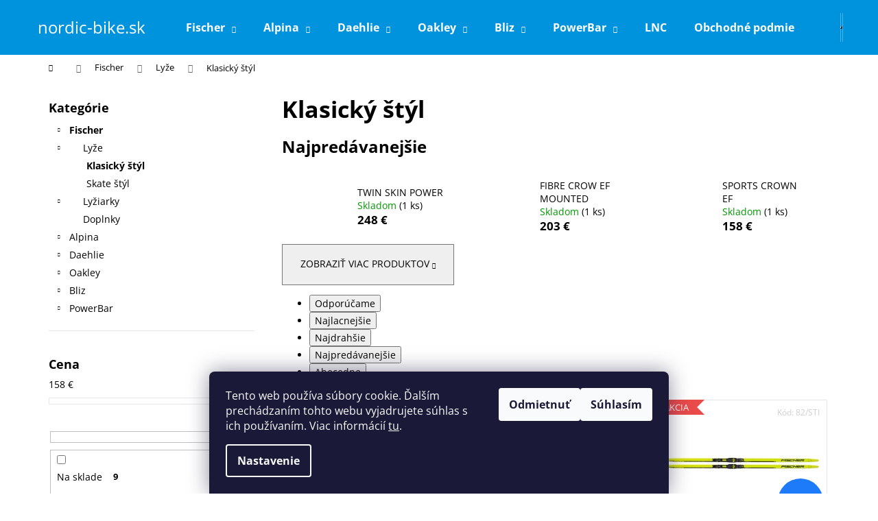

--- FILE ---
content_type: text/html; charset=utf-8
request_url: https://eshop.lnc.sk/fischer-lyze-klasika/
body_size: 18800
content:
<!doctype html><html lang="sk" dir="ltr" class="header-background-dark external-fonts-loaded"><head><meta charset="utf-8" /><meta name="viewport" content="width=device-width,initial-scale=1" /><title>Klasický štýl - nordic-bike.sk</title><link rel="preconnect" href="https://cdn.myshoptet.com" /><link rel="dns-prefetch" href="https://cdn.myshoptet.com" /><link rel="preload" href="https://cdn.myshoptet.com/prj/dist/master/cms/libs/jquery/jquery-1.11.3.min.js" as="script" /><link href="https://cdn.myshoptet.com/prj/dist/master/cms/templates/frontend_templates/shared/css/font-face/open-sans.css" rel="stylesheet"><link href="https://cdn.myshoptet.com/prj/dist/master/shop/dist/font-shoptet-12.css.d637f40c301981789c16.css" rel="stylesheet"><script>
dataLayer = [];
dataLayer.push({'shoptet' : {
    "pageId": 737,
    "pageType": "category",
    "currency": "EUR",
    "currencyInfo": {
        "decimalSeparator": ",",
        "exchangeRate": 1,
        "priceDecimalPlaces": 2,
        "symbol": "\u20ac",
        "symbolLeft": 0,
        "thousandSeparator": "."
    },
    "language": "sk",
    "projectId": 605953,
    "category": {
        "guid": "beb73516-6822-11ee-98a5-ce12b750376e",
        "path": "Fischer | Ly\u017ee | Klasick\u00fd \u0161t\u00fdl",
        "parentCategoryGuid": "999e9ec0-6822-11ee-98a5-ce12b750376e"
    },
    "cartInfo": {
        "id": null,
        "freeShipping": false,
        "freeShippingFrom": 100,
        "leftToFreeGift": {
            "formattedPrice": "0 \u20ac",
            "priceLeft": 0
        },
        "freeGift": false,
        "leftToFreeShipping": {
            "priceLeft": 100,
            "dependOnRegion": 0,
            "formattedPrice": "100 \u20ac"
        },
        "discountCoupon": [],
        "getNoBillingShippingPrice": {
            "withoutVat": 0,
            "vat": 0,
            "withVat": 0
        },
        "cartItems": [],
        "taxMode": "ORDINARY"
    },
    "cart": [],
    "customer": {
        "priceRatio": 1,
        "priceListId": 1,
        "groupId": null,
        "registered": false,
        "mainAccount": false
    }
}});
dataLayer.push({'cookie_consent' : {
    "marketing": "denied",
    "analytics": "denied"
}});
document.addEventListener('DOMContentLoaded', function() {
    shoptet.consent.onAccept(function(agreements) {
        if (agreements.length == 0) {
            return;
        }
        dataLayer.push({
            'cookie_consent' : {
                'marketing' : (agreements.includes(shoptet.config.cookiesConsentOptPersonalisation)
                    ? 'granted' : 'denied'),
                'analytics': (agreements.includes(shoptet.config.cookiesConsentOptAnalytics)
                    ? 'granted' : 'denied')
            },
            'event': 'cookie_consent'
        });
    });
});
</script>
<meta property="og:type" content="website"><meta property="og:site_name" content="eshop.lnc.sk"><meta property="og:url" content="https://eshop.lnc.sk/fischer-lyze-klasika/"><meta property="og:title" content="Klasický štýl - nordic-bike.sk"><meta name="author" content="nordic-bike.sk"><meta name="web_author" content="Shoptet.sk"><meta name="dcterms.rightsHolder" content="eshop.lnc.sk"><meta name="robots" content="index,follow"><meta property="og:description" content="Klasický štýl, nordic-bike.sk"><meta name="description" content="Klasický štýl, nordic-bike.sk"><style>:root {--color-primary: #0B3C5D;--color-primary-h: 204;--color-primary-s: 79%;--color-primary-l: 20%;--color-primary-hover: #0F507B;--color-primary-hover-h: 204;--color-primary-hover-s: 78%;--color-primary-hover-l: 27%;--color-secondary: #328CC1;--color-secondary-h: 202;--color-secondary-s: 59%;--color-secondary-l: 48%;--color-secondary-hover: #2C7AA9;--color-secondary-hover-h: 203;--color-secondary-hover-s: 59%;--color-secondary-hover-l: 42%;--color-tertiary: #F9EFC8;--color-tertiary-h: 48;--color-tertiary-s: 80%;--color-tertiary-l: 88%;--color-tertiary-hover: #F9EFC8;--color-tertiary-hover-h: 48;--color-tertiary-hover-s: 80%;--color-tertiary-hover-l: 88%;--color-header-background: #0093dd;--template-font: "Open Sans";--template-headings-font: "Open Sans";--header-background-url: url("[data-uri]");--cookies-notice-background: #1A1937;--cookies-notice-color: #F8FAFB;--cookies-notice-button-hover: #f5f5f5;--cookies-notice-link-hover: #27263f;--templates-update-management-preview-mode-content: "Náhľad aktualizácií šablóny je aktívny pre váš prehliadač."}</style>
    
    <link href="https://cdn.myshoptet.com/prj/dist/master/shop/dist/main-12.less.cbeb3006c3de8c1b385d.css" rel="stylesheet" />
                <link href="https://cdn.myshoptet.com/prj/dist/master/shop/dist/mobile-header-v1-12.less.a3f5e7d2d0fb934ead19.css" rel="stylesheet" />
    
    <script>var shoptet = shoptet || {};</script>
    <script src="https://cdn.myshoptet.com/prj/dist/master/shop/dist/main-3g-header.js.05f199e7fd2450312de2.js"></script>
<!-- User include --><!-- /User include --><link rel="shortcut icon" href="/favicon.ico" type="image/x-icon" /><link rel="canonical" href="https://eshop.lnc.sk/fischer-lyze-klasika/" /></head><body class="desktop id-737 in-fischer-lyze-klasika template-12 type-category multiple-columns-body columns-mobile-2 columns-3 ums_forms_redesign--off ums_a11y_category_page--on ums_discussion_rating_forms--off ums_flags_display_unification--on ums_a11y_login--on mobile-header-version-1"><noscript>
    <style>
        #header {
            padding-top: 0;
            position: relative !important;
            top: 0;
        }
        .header-navigation {
            position: relative !important;
        }
        .overall-wrapper {
            margin: 0 !important;
        }
        body:not(.ready) {
            visibility: visible !important;
        }
    </style>
    <div class="no-javascript">
        <div class="no-javascript__title">Musíte zmeniť nastavenie vášho prehliadača</div>
        <div class="no-javascript__text">Pozrite sa na: <a href="https://www.google.com/support/bin/answer.py?answer=23852">Ako povoliť JavaScript vo vašom prehliadači</a>.</div>
        <div class="no-javascript__text">Ak používate software na blokovanie reklám, možno bude potrebné, aby ste povolili JavaScript z tejto stránky.</div>
        <div class="no-javascript__text">Ďakujeme.</div>
    </div>
</noscript>

        <div id="fb-root"></div>
        <script>
            window.fbAsyncInit = function() {
                FB.init({
//                    appId            : 'your-app-id',
                    autoLogAppEvents : true,
                    xfbml            : true,
                    version          : 'v19.0'
                });
            };
        </script>
        <script async defer crossorigin="anonymous" src="https://connect.facebook.net/sk_SK/sdk.js"></script>    <div class="siteCookies siteCookies--bottom siteCookies--dark js-siteCookies" role="dialog" data-testid="cookiesPopup" data-nosnippet>
        <div class="siteCookies__form">
            <div class="siteCookies__content">
                <div class="siteCookies__text">
                    Tento web používa súbory cookie. Ďalším prechádzaním tohto webu vyjadrujete súhlas s ich používaním. Viac informácií <a href="/podmienky-ochrany-osobnych-udajov/" target="\&quot;_blank\&quot;" rel="\&quot;" noreferrer="">tu</a>.
                </div>
                <p class="siteCookies__links">
                    <button class="siteCookies__link js-cookies-settings" aria-label="Nastavenia cookies" data-testid="cookiesSettings">Nastavenie</button>
                </p>
            </div>
            <div class="siteCookies__buttonWrap">
                                    <button class="siteCookies__button js-cookiesConsentSubmit" value="reject" aria-label="Odmietnuť cookies" data-testid="buttonCookiesReject">Odmietnuť</button>
                                <button class="siteCookies__button js-cookiesConsentSubmit" value="all" aria-label="Prijať cookies" data-testid="buttonCookiesAccept">Súhlasím</button>
            </div>
        </div>
        <script>
            document.addEventListener("DOMContentLoaded", () => {
                const siteCookies = document.querySelector('.js-siteCookies');
                document.addEventListener("scroll", shoptet.common.throttle(() => {
                    const st = document.documentElement.scrollTop;
                    if (st > 1) {
                        siteCookies.classList.add('siteCookies--scrolled');
                    } else {
                        siteCookies.classList.remove('siteCookies--scrolled');
                    }
                }, 100));
            });
        </script>
    </div>
<a href="#content" class="skip-link sr-only">Prejsť na obsah</a><div class="overall-wrapper">
    <div class="user-action">
                        <dialog id="login" class="dialog dialog--modal dialog--fullscreen js-dialog--modal" aria-labelledby="loginHeading">
        <div class="dialog__close dialog__close--arrow">
                        <button type="button" class="btn toggle-window-arr" data-dialog-close data-testid="backToShop">Späť <span>do obchodu</span></button>
            </div>
        <div class="dialog__wrapper">
            <div class="dialog__content dialog__content--form">
                <div class="dialog__header">
                    <h2 id="loginHeading" class="dialog__heading dialog__heading--login">Prihlásenie k vášmu účtu</h2>
                </div>
                <div id="customerLogin" class="dialog__body">
                    <form action="/action/Customer/Login/" method="post" id="formLoginIncluded" class="csrf-enabled formLogin" data-testid="formLogin"><input type="hidden" name="referer" value="" /><div class="form-group"><div class="input-wrapper email js-validated-element-wrapper no-label"><input type="email" name="email" class="form-control" autofocus placeholder="E-mailová adresa (napr. jan@novak.sk)" data-testid="inputEmail" autocomplete="email" required /></div></div><div class="form-group"><div class="input-wrapper password js-validated-element-wrapper no-label"><input type="password" name="password" class="form-control" placeholder="Heslo" data-testid="inputPassword" autocomplete="current-password" required /><span class="no-display">Nemôžete vyplniť toto pole</span><input type="text" name="surname" value="" class="no-display" /></div></div><div class="form-group"><div class="login-wrapper"><button type="submit" class="btn btn-secondary btn-text btn-login" data-testid="buttonSubmit">Prihlásiť sa</button><div class="password-helper"><a href="/registracia/" data-testid="signup" rel="nofollow">Nová registrácia</a><a href="/klient/zabudnute-heslo/" rel="nofollow">Zabudnuté heslo</a></div></div></div></form>
                </div>
            </div>
        </div>
    </dialog>
            </div>
<header id="header"><div class="container navigation-wrapper"><div class="site-name"><a href="/" class="text-logo" data-testid="linkWebsiteLogo"><span><span class="header__title">nordic-bike.sk</span></span></a></div><nav id="navigation" aria-label="Hlavné menu" data-collapsible="true"><div class="navigation-in menu"><ul class="menu-level-1" role="menubar" data-testid="headerMenuItems"><li class="menu-item-707 ext" role="none"><a href="/fischer/" data-testid="headerMenuItem" role="menuitem" aria-haspopup="true" aria-expanded="false"><b>Fischer</b><span class="submenu-arrow"></span></a><ul class="menu-level-2" aria-label="Fischer" tabindex="-1" role="menu"><li class="menu-item-734" role="none"><a href="/fischer-lyze/" data-testid="headerMenuItem" role="menuitem"><span>Lyže</span></a>
                        </li><li class="menu-item-743" role="none"><a href="/fischer-lyziarky/" data-testid="headerMenuItem" role="menuitem"><span>Lyžiarky</span></a>
                        </li><li class="menu-item-752" role="none"><a href="/fischer-doplnky/" data-testid="headerMenuItem" role="menuitem"><span>Doplnky</span></a>
                        </li></ul></li>
<li class="menu-item-710 ext" role="none"><a href="/alpina/" data-testid="headerMenuItem" role="menuitem" aria-haspopup="true" aria-expanded="false"><b>Alpina</b><span class="submenu-arrow"></span></a><ul class="menu-level-2" aria-label="Alpina" tabindex="-1" role="menu"><li class="menu-item-809" role="none"><a href="/alpina-lyziarky/" data-image="https://cdn.myshoptet.com/usr/eshop.lnc.sk/user/categories/thumb/product-53a11-0-1695801455-large.jpg" data-testid="headerMenuItem" role="menuitem"><span>Lyžiarky</span></a>
                        </li><li class="menu-item-812" role="none"><a href="/alpina-zimne-topanky/" data-image="https://cdn.myshoptet.com/usr/eshop.lnc.sk/user/categories/thumb/product-53791k-0-1695802277-large.jpg" data-testid="headerMenuItem" role="menuitem"><span>Zimné trekingové topánky</span></a>
                        </li></ul></li>
<li class="menu-item-716 ext" role="none"><a href="/daehlie/" data-testid="headerMenuItem" role="menuitem" aria-haspopup="true" aria-expanded="false"><b>Daehlie</b><span class="submenu-arrow"></span></a><ul class="menu-level-2" aria-label="Daehlie" tabindex="-1" role="menu"><li class="menu-item-791" role="none"><a href="/daehlie-zima-zeny/" data-testid="headerMenuItem" role="menuitem"><span>Zimná kolekcia ženy</span></a>
                        </li><li class="menu-item-794" role="none"><a href="/daehlie-zima-muzi/" data-testid="headerMenuItem" role="menuitem"><span>Zimná kolekcia muži</span></a>
                        </li><li class="menu-item-797" role="none"><a href="/daehlie-leto-zeny/" data-testid="headerMenuItem" role="menuitem"><span>Letná kolekcia ženy</span></a>
                        </li><li class="menu-item-800" role="none"><a href="/daehlie-leto-muzi/" data-testid="headerMenuItem" role="menuitem"><span>Letná kolekcia muži</span></a>
                        </li><li class="menu-item-803" role="none"><a href="/daehlie-ciapky/" data-testid="headerMenuItem" role="menuitem"><span>Čiapky, čelenky, bufky</span></a>
                        </li><li class="menu-item-806" role="none"><a href="/daehlie-doplnky/" data-testid="headerMenuItem" role="menuitem"><span>Doplnky</span></a>
                        </li></ul></li>
<li class="menu-item-719 ext" role="none"><a href="/oakley/" data-testid="headerMenuItem" role="menuitem" aria-haspopup="true" aria-expanded="false"><b>Oakley</b><span class="submenu-arrow"></span></a><ul class="menu-level-2" aria-label="Oakley" tabindex="-1" role="menu"><li class="menu-item-764" role="none"><a href="/oakley-sportove/" data-testid="headerMenuItem" role="menuitem"><span>Športové okuliare</span></a>
                        </li><li class="menu-item-767" role="none"><a href="/oakley-lifestyle/" data-testid="headerMenuItem" role="menuitem"><span>Lifestyle okuliare</span></a>
                        </li></ul></li>
<li class="menu-item-722 ext" role="none"><a href="/bliz/" data-testid="headerMenuItem" role="menuitem" aria-haspopup="true" aria-expanded="false"><b>Bliz</b><span class="submenu-arrow"></span></a><ul class="menu-level-2" aria-label="Bliz" tabindex="-1" role="menu"><li class="menu-item-770" role="none"><a href="/bliz-sportove/" data-testid="headerMenuItem" role="menuitem"><span>Športové okuliare</span></a>
                        </li><li class="menu-item-773" role="none"><a href="/bliz-lifestyle/" data-testid="headerMenuItem" role="menuitem"><span>Lifestyle okuliare</span></a>
                        </li></ul></li>
<li class="menu-item-725 ext" role="none"><a href="/powerbar/" data-testid="headerMenuItem" role="menuitem" aria-haspopup="true" aria-expanded="false"><b>PowerBar</b><span class="submenu-arrow"></span></a><ul class="menu-level-2" aria-label="PowerBar" tabindex="-1" role="menu"><li class="menu-item-776" role="none"><a href="/powerbar-pitny-rezim/" data-testid="headerMenuItem" role="menuitem"><span>Pitný režím</span></a>
                        </li><li class="menu-item-779" role="none"><a href="/powerbar-regeneracia/" data-testid="headerMenuItem" role="menuitem"><span>Regenerácia</span></a>
                        </li><li class="menu-item-782" role="none"><a href="/powerbar-proteinove-napoje/" data-testid="headerMenuItem" role="menuitem"><span>Proteínové nápoje</span></a>
                        </li><li class="menu-item-785" role="none"><a href="/powerbar-tycinky/" data-testid="headerMenuItem" role="menuitem"><span>Tyčinky</span></a>
                        </li><li class="menu-item-788" role="none"><a href="/powerbar-gely/" data-testid="headerMenuItem" role="menuitem"><span>Gély</span></a>
                        </li></ul></li>
<li class="menu-item-external-16" role="none"><a href="https://lnc.sk" data-testid="headerMenuItem" role="menuitem" aria-expanded="false"><b>LNC</b></a></li>
<li class="menu-item-39" role="none"><a href="/obchodne-podmienky/" data-testid="headerMenuItem" role="menuitem" aria-expanded="false"><b>Obchodné podmienky</b></a></li>
<li class="menu-item-29" role="none"><a href="/kontakty/" data-testid="headerMenuItem" role="menuitem" aria-expanded="false"><b>Kontakty</b></a></li>
</ul>
    <ul class="navigationActions" role="menu">
                            <li role="none">
                                    <a href="/login/?backTo=%2Ffischer-lyze-klasika%2F" rel="nofollow" data-testid="signin" role="menuitem"><span>Prihlásenie</span></a>
                            </li>
                        </ul>
</div><span class="navigation-close"></span></nav><div class="menu-helper" data-testid="hamburgerMenu"><span>Viac</span></div>

    <div class="navigation-buttons">
                <a href="#" class="toggle-window" data-target="search" data-testid="linkSearchIcon"><span class="sr-only">Hľadať</span></a>
                    
        <button class="top-nav-button top-nav-button-login" type="button" data-dialog-id="login" aria-haspopup="dialog" aria-controls="login" data-testid="signin">
            <span class="sr-only">Prihlásenie</span>
        </button>
                    <a href="/kosik/" class="toggle-window cart-count" data-target="cart" data-testid="headerCart" rel="nofollow" aria-haspopup="dialog" aria-expanded="false" aria-controls="cart-widget"><span class="sr-only">Nákupný košík</span></a>
        <a href="#" class="toggle-window" data-target="navigation" data-testid="hamburgerMenu"><span class="sr-only">Menu</span></a>
    </div>

</div></header><!-- / header -->


<div id="content-wrapper" class="container content-wrapper">
    
                                <div class="breadcrumbs navigation-home-icon-wrapper" itemscope itemtype="https://schema.org/BreadcrumbList">
                                                                            <span id="navigation-first" data-basetitle="nordic-bike.sk" itemprop="itemListElement" itemscope itemtype="https://schema.org/ListItem">
                <a href="/" itemprop="item" class="navigation-home-icon"><span class="sr-only" itemprop="name">Domov</span></a>
                <span class="navigation-bullet">/</span>
                <meta itemprop="position" content="1" />
            </span>
                                <span id="navigation-1" itemprop="itemListElement" itemscope itemtype="https://schema.org/ListItem">
                <a href="/fischer/" itemprop="item" data-testid="breadcrumbsSecondLevel"><span itemprop="name">Fischer</span></a>
                <span class="navigation-bullet">/</span>
                <meta itemprop="position" content="2" />
            </span>
                                <span id="navigation-2" itemprop="itemListElement" itemscope itemtype="https://schema.org/ListItem">
                <a href="/fischer-lyze/" itemprop="item" data-testid="breadcrumbsSecondLevel"><span itemprop="name">Lyže</span></a>
                <span class="navigation-bullet">/</span>
                <meta itemprop="position" content="3" />
            </span>
                                            <span id="navigation-3" itemprop="itemListElement" itemscope itemtype="https://schema.org/ListItem" data-testid="breadcrumbsLastLevel">
                <meta itemprop="item" content="https://eshop.lnc.sk/fischer-lyze-klasika/" />
                <meta itemprop="position" content="4" />
                <span itemprop="name" data-title="Klasický štýl">Klasický štýl</span>
            </span>
            </div>
            
    <div class="content-wrapper-in">
                                                <aside class="sidebar sidebar-left"  data-testid="sidebarMenu">
                                                                                                <div class="sidebar-inner">
                                                                                                        <div class="box box-bg-variant box-categories">    <div class="skip-link__wrapper">
        <span id="categories-start" class="skip-link__target js-skip-link__target sr-only" tabindex="-1">&nbsp;</span>
        <a href="#categories-end" class="skip-link skip-link--start sr-only js-skip-link--start">Preskočiť kategórie</a>
    </div>

<h4>Kategórie</h4>


<div id="categories"><div class="categories cat-01 expandable active expanded" id="cat-707"><div class="topic child-active"><a href="/fischer/">Fischer<span class="cat-trigger">&nbsp;</span></a></div>

                    <ul class=" active expanded">
                                        <li class="
                                 expandable                 expanded                ">
                <a href="/fischer-lyze/">
                    Lyže
                    <span class="cat-trigger">&nbsp;</span>                </a>
                                                            

                    <ul class=" active expanded">
                                        <li class="
                active                                                 ">
                <a href="/fischer-lyze-klasika/">
                    Klasický štýl
                                    </a>
                                                                </li>
                                <li >
                <a href="/fischer-lyze-skate/">
                    Skate štýl
                                    </a>
                                                                </li>
                </ul>
    
                                                </li>
                                <li class="
                                 expandable                                 external">
                <a href="/fischer-lyziarky/">
                    Lyžiarky
                    <span class="cat-trigger">&nbsp;</span>                </a>
                                                            

    
                                                </li>
                                <li >
                <a href="/fischer-doplnky/">
                    Doplnky
                                    </a>
                                                                </li>
                </ul>
    </div><div class="categories cat-02 expandable external" id="cat-710"><div class="topic"><a href="/alpina/">Alpina<span class="cat-trigger">&nbsp;</span></a></div>

    </div><div class="categories cat-01 expandable external" id="cat-716"><div class="topic"><a href="/daehlie/">Daehlie<span class="cat-trigger">&nbsp;</span></a></div>

    </div><div class="categories cat-02 expandable external" id="cat-719"><div class="topic"><a href="/oakley/">Oakley<span class="cat-trigger">&nbsp;</span></a></div>

    </div><div class="categories cat-01 expandable external" id="cat-722"><div class="topic"><a href="/bliz/">Bliz<span class="cat-trigger">&nbsp;</span></a></div>

    </div><div class="categories cat-02 expandable external" id="cat-725"><div class="topic"><a href="/powerbar/">PowerBar<span class="cat-trigger">&nbsp;</span></a></div>

    </div>        </div>

    <div class="skip-link__wrapper">
        <a href="#categories-start" class="skip-link skip-link--end sr-only js-skip-link--end" tabindex="-1" hidden>Preskočiť kategórie</a>
        <span id="categories-end" class="skip-link__target js-skip-link__target sr-only" tabindex="-1">&nbsp;</span>
    </div>
</div>
                                                                                                            <div class="box box-bg-default box-sm box-filters"><div id="filters-default-position" data-filters-default-position="left"></div><div class="filters-wrapper"><div class="filters-unveil-button-wrapper" data-testid='buttonOpenFilter'><a href="#" class="btn btn-default unveil-button" data-unveil="filters" data-text="Zavrieť filter">Otvoriť filter</a></div><div id="filters" class="filters"><div class="slider-wrapper"><h4><span>Cena</span></h4><div class="slider-header"><span class="from"><span id="min">158</span> €</span><span class="to"><span id="max">720</span> €</span></div><div class="slider-content"><div id="slider" class="param-price-filter"></div></div><span id="currencyExchangeRate" class="no-display">1</span><span id="categoryMinValue" class="no-display">158</span><span id="categoryMaxValue" class="no-display">720</span></div><form action="/action/ProductsListing/setPriceFilter/" method="post" id="price-filter-form"><fieldset id="price-filter"><input type="hidden" value="158" name="priceMin" id="price-value-min" /><input type="hidden" value="720" name="priceMax" id="price-value-max" /><input type="hidden" name="referer" value="/fischer-lyze-klasika/" /></fieldset></form><div class="filter-sections"><div class="filter-section filter-section-boolean"><div class="param-filter-top"><form action="/action/ProductsListing/setStockFilter/" method="post"><fieldset><div><input type="checkbox" value="1" name="stock" id="stock" data-url="https://eshop.lnc.sk/fischer-lyze-klasika/?stock=1" data-filter-id="1" data-filter-code="stock"  autocomplete="off" /><label for="stock" class="filter-label">Na sklade <span class="filter-count">9</span></label></div><input type="hidden" name="referer" value="/fischer-lyze-klasika/" /></fieldset></form></div></div><div class="filter-section filter-section-button"><a href="#" class="chevron-after chevron-down-after toggle-filters" data-unveil="category-filter-hover">Rozbaliť filter</a></div><div id="category-filter-hover"><div id="manufacturer-filter" class="filter-section filter-section-manufacturer"><h4><span>Značky</span></h4><form action="/action/productsListing/setManufacturerFilter/" method="post"><fieldset><div><input data-url="https://eshop.lnc.sk/fischer-lyze-klasika:fischer/" data-filter-id="fischer" data-filter-code="manufacturerId" type="checkbox" name="manufacturerId[]" id="manufacturerId[]fischer" value="fischer" autocomplete="off" /><label for="manufacturerId[]fischer" class="filter-label">Fischer&nbsp;<span class="filter-count">9</span></label></div><input type="hidden" name="referer" value="/fischer-lyze-klasika/" /></fieldset></form></div><div class="filter-section filter-section-count"><div class="filter-total-count">        Zobrazených položiek: <strong>9</strong>
    </div>
</div>

</div></div></div></div></div>
                                                                                                            <div class="box box-bg-variant box-sm box-topProducts">        <div class="top-products-wrapper js-top10" >
        <h4><span>Top 10 produktov</span></h4>
        <ol class="top-products">
                            <li class="display-image">
                                            <a href="/mountain-wool-spodky/" class="top-products-image">
                            <img src="data:image/svg+xml,%3Csvg%20width%3D%22100%22%20height%3D%22100%22%20xmlns%3D%22http%3A%2F%2Fwww.w3.org%2F2000%2Fsvg%22%3E%3C%2Fsvg%3E" alt="bj spodky mountain wool1 333640 95400 w22" width="100" height="100"  data-src="https://cdn.myshoptet.com/usr/eshop.lnc.sk/user/shop/related/604_bj-spodky-mountain-wool1-333640-95400-w22.jpg?6542b4d3" fetchpriority="low" />
                        </a>
                                        <a href="/mountain-wool-spodky/" class="top-products-content">
                        <span class="top-products-name">  Mountain Wool spodky</span>
                        
                                                        <strong>
                                68 €
                                    

                            </strong>
                                                    
                    </a>
                </li>
                            <li class="display-image">
                                            <a href="/active-wool-spodky/" class="top-products-image">
                            <img src="data:image/svg+xml,%3Csvg%20width%3D%22100%22%20height%3D%22100%22%20xmlns%3D%22http%3A%2F%2Fwww.w3.org%2F2000%2Fsvg%22%3E%3C%2Fsvg%3E" alt="spodky active wool M" width="100" height="100"  data-src="https://cdn.myshoptet.com/usr/eshop.lnc.sk/user/shop/related/610_spodky-active-wool-m.jpg?6542c64e" fetchpriority="low" />
                        </a>
                                        <a href="/active-wool-spodky/" class="top-products-content">
                        <span class="top-products-name">  Active Wool Spodky</span>
                        
                                                        <strong>
                                72 €
                                    

                            </strong>
                                                    
                    </a>
                </li>
                            <li class="display-image">
                                            <a href="/mountain-wool/" class="top-products-image">
                            <img src="data:image/svg+xml,%3Csvg%20width%3D%22100%22%20height%3D%22100%22%20xmlns%3D%22http%3A%2F%2Fwww.w3.org%2F2000%2Fsvg%22%3E%3C%2Fsvg%3E" alt="Mountain wool M" width="100" height="100"  data-src="https://cdn.myshoptet.com/usr/eshop.lnc.sk/user/shop/related/601_mountain-wool-m.jpg?6542b316" fetchpriority="low" />
                        </a>
                                        <a href="/mountain-wool/" class="top-products-content">
                        <span class="top-products-name">  Mountain Wool Tričko</span>
                        
                                                        <strong>
                                77 €
                                    

                            </strong>
                                                    
                    </a>
                </li>
                            <li class="display-image">
                                            <a href="/active-wool-tricko/" class="top-products-image">
                            <img src="data:image/svg+xml,%3Csvg%20width%3D%22100%22%20height%3D%22100%22%20xmlns%3D%22http%3A%2F%2Fwww.w3.org%2F2000%2Fsvg%22%3E%3C%2Fsvg%3E" alt="Active wool M" width="100" height="100"  data-src="https://cdn.myshoptet.com/usr/eshop.lnc.sk/user/shop/related/607_active-wool-m.jpg?6542c58d" fetchpriority="low" />
                        </a>
                                        <a href="/active-wool-tricko/" class="top-products-content">
                        <span class="top-products-name">  Active Wool Tričko</span>
                        
                                                        <strong>
                                72 €
                                    

                            </strong>
                                                    
                    </a>
                </li>
                            <li class="display-image">
                                            <a href="/nohavice-champion-wmn/" class="top-products-image">
                            <img src="data:image/svg+xml,%3Csvg%20width%3D%22100%22%20height%3D%22100%22%20xmlns%3D%22http%3A%2F%2Fwww.w3.org%2F2000%2Fsvg%22%3E%3C%2Fsvg%3E" alt="Champion1 Wmn" width="100" height="100"  data-src="https://cdn.myshoptet.com/usr/eshop.lnc.sk/user/shop/related/589_champion1-wmn.jpg?6542a9de" fetchpriority="low" />
                        </a>
                                        <a href="/nohavice-champion-wmn/" class="top-products-content">
                        <span class="top-products-name">  Nohavice Champion Wmn</span>
                        
                                                        <strong>
                                90 €
                                    

                            </strong>
                                                    
                    </a>
                </li>
                            <li class="display-image">
                                            <a href="/spectrum-pink-wmn-2/" class="top-products-image">
                            <img src="data:image/svg+xml,%3Csvg%20width%3D%22100%22%20height%3D%22100%22%20xmlns%3D%22http%3A%2F%2Fwww.w3.org%2F2000%2Fsvg%22%3E%3C%2Fsvg%3E" alt="spectrum 3.0" width="100" height="100"  data-src="https://cdn.myshoptet.com/usr/eshop.lnc.sk/user/shop/related/484_spectrum-3-0.jpg?6542afaf" fetchpriority="low" />
                        </a>
                                        <a href="/spectrum-pink-wmn-2/" class="top-products-content">
                        <span class="top-products-name">  Spectrum Pink Wmn</span>
                        
                                                        <strong>
                                126 €
                                    

                            </strong>
                                                    
                    </a>
                </li>
                            <li class="display-image">
                                            <a href="/bunda-devise/" class="top-products-image">
                            <img src="data:image/svg+xml,%3Csvg%20width%3D%22100%22%20height%3D%22100%22%20xmlns%3D%22http%3A%2F%2Fwww.w3.org%2F2000%2Fsvg%22%3E%3C%2Fsvg%3E" alt="jacket devise m bjorn daehlie 235069" width="100" height="100"  data-src="https://cdn.myshoptet.com/usr/eshop.lnc.sk/user/shop/related/622_jacket-devise-m-bjorn-daehlie-235069.jpg?6542cfae" fetchpriority="low" />
                        </a>
                                        <a href="/bunda-devise/" class="top-products-content">
                        <span class="top-products-name">  Bunda Devise</span>
                        
                                                        <strong>
                                162 €
                                    

                            </strong>
                                                    
                    </a>
                </li>
                            <li class="display-image">
                                            <a href="/endurance-tech-wmn/" class="top-products-image">
                            <img src="data:image/svg+xml,%3Csvg%20width%3D%22100%22%20height%3D%22100%22%20xmlns%3D%22http%3A%2F%2Fwww.w3.org%2F2000%2Fsvg%22%3E%3C%2Fsvg%3E" alt="bj triko dl r endurance tech1 w 333301 38800 w23" width="100" height="100"  data-src="https://cdn.myshoptet.com/usr/eshop.lnc.sk/user/shop/related/598_bj-triko-dl-r-endurance-tech1-w-333301-38800-w23.jpg?6542b277" fetchpriority="low" />
                        </a>
                                        <a href="/endurance-tech-wmn/" class="top-products-content">
                        <span class="top-products-name">  Endurance Tech Wmn</span>
                        
                                                        <strong>
                                54 €
                                    

                            </strong>
                                                    
                    </a>
                </li>
                            <li class="display-image">
                                            <a href="/solution-wmn/" class="top-products-image">
                            <img src="data:image/svg+xml,%3Csvg%20width%3D%22100%22%20height%3D%22100%22%20xmlns%3D%22http%3A%2F%2Fwww.w3.org%2F2000%2Fsvg%22%3E%3C%2Fsvg%3E" alt="Solution Wmn" width="100" height="100"  data-src="https://cdn.myshoptet.com/usr/eshop.lnc.sk/user/shop/related/592_solution-wmn.jpg?6542ad36" fetchpriority="low" />
                        </a>
                                        <a href="/solution-wmn/" class="top-products-content">
                        <span class="top-products-name">  Solution Wmn</span>
                        
                                                        <strong>
                                135 €
                                    

                            </strong>
                                                    
                    </a>
                </li>
                            <li class="display-image">
                                            <a href="/spectrum-3-0-white/" class="top-products-image">
                            <img src="data:image/svg+xml,%3Csvg%20width%3D%22100%22%20height%3D%22100%22%20xmlns%3D%22http%3A%2F%2Fwww.w3.org%2F2000%2Fsvg%22%3E%3C%2Fsvg%3E" alt="bj bunda spectrum 3 0 w 332365 10000 w19" width="100" height="100"  data-src="https://cdn.myshoptet.com/usr/eshop.lnc.sk/user/shop/related/595_bj-bunda-spectrum-3-0-w-332365-10000-w19.jpg?6542ae0d" fetchpriority="low" />
                        </a>
                                        <a href="/spectrum-3-0-white/" class="top-products-content">
                        <span class="top-products-name">  Spectrum 3.0 White</span>
                        
                                                        <strong>
                                126 €
                                    

                            </strong>
                                                    
                    </a>
                </li>
                    </ol>
    </div>
</div>
                                                                    </div>
                                                            </aside>
                            <main id="content" class="content narrow">
                            <div class="category-top">
            <h1 class="category-title" data-testid="titleCategory">Klasický štýl</h1>
                            
                                
            <div class="products-top-wrapper" aria-labelledby="productsTopHeading">
    <h2 id="productsTopHeading" class="products-top-header">Najpredávanejšie</h2>
    <div id="productsTop" class="products products-inline products-top">
        
                    
                                <div class="product active" aria-hidden="false">
    <div class="p" data-micro="product" data-micro-product-id="646" data-testid="productItem">
            <a href="/twin-skinn-power/" class="image" aria-hidden="true" tabindex="-1">
        <img src="data:image/svg+xml,%3Csvg%20width%3D%22100%22%20height%3D%22100%22%20xmlns%3D%22http%3A%2F%2Fwww.w3.org%2F2000%2Fsvg%22%3E%3C%2Fsvg%3E" alt="twin skin power" data-micro-image="https://cdn.myshoptet.com/usr/eshop.lnc.sk/user/shop/big/646_twin-skin-power.jpg?6547e084" width="100" height="100"  data-src="https://cdn.myshoptet.com/usr/eshop.lnc.sk/user/shop/related/646_twin-skin-power.jpg?6547e084" fetchpriority="low" />
                    <meta id="ogImageProducts" property="og:image" content="https://cdn.myshoptet.com/usr/eshop.lnc.sk/user/shop/big/646_twin-skin-power.jpg?6547e084" />
                <meta itemprop="image" content="https://cdn.myshoptet.com/usr/eshop.lnc.sk/user/shop/big/646_twin-skin-power.jpg?6547e084">
        <div class="extra-flags">
            

    

    <div class="flags flags-extra">
      
                
                                                                              
            <span class="flag flag-discount">
                                                                                                            <span class="price-standard"><span>275 €</span></span>
                                                                                                                                                <span class="price-save">&ndash;9 %</span>
                                    </span>
              </div>
        </div>
    </a>
        <div class="p-in">
            <div class="p-in-in">
                <a
    href="/twin-skinn-power/"
    class="name"
    data-micro="url">
    <span data-micro="name" data-testid="productCardName">
          TWIN SKIN POWER    </span>
</a>
                <div class="ratings-wrapper">
                                                                        <div class="availability">
            <span style="color:#009901">
                Skladom            </span>
                                                        <span class="availability-amount" data-testid="numberAvailabilityAmount">(1&nbsp;ks)</span>
        </div>
                                    <span class="p-code">
            Kód: <span data-micro="sku">646/179</span>
        </span>
                    </div>
                                            </div>
            

<div class="p-bottom no-buttons">
    <div class="offers" data-micro="offer"
    data-micro-price="248.00"
    data-micro-price-currency="EUR"
            data-micro-availability="https://schema.org/InStock"
    >
        <div class="prices">
                    
                            <span class="price-standard-wrapper"><span class="price-standard-label">Pôvodne: </span><span class="price-standard"><span>275 €</span></span></span>
                    
                
                            <span class="price-save">&nbsp;(&ndash;9 %)</span>
                    
    
    
            <div class="price price-final" data-testid="productCardPrice">
        <strong>
                                        248 €
                    </strong>
            

        
    </div>
            
</div>
            </div>
</div>
        </div>
    </div>
</div>
                <div class="product active" aria-hidden="false">
    <div class="p" data-micro="product" data-micro-product-id="643" data-testid="productItem">
            <a href="/fibre-crow-ef-mounted/" class="image" aria-hidden="true" tabindex="-1">
        <img src="data:image/svg+xml,%3Csvg%20width%3D%22100%22%20height%3D%22100%22%20xmlns%3D%22http%3A%2F%2Fwww.w3.org%2F2000%2Fsvg%22%3E%3C%2Fsvg%3E" alt="Fibre crow ef" data-micro-image="https://cdn.myshoptet.com/usr/eshop.lnc.sk/user/shop/big/643_fibre-crow-ef.jpg?6547dcfc" width="100" height="100"  data-src="https://cdn.myshoptet.com/usr/eshop.lnc.sk/user/shop/related/643_fibre-crow-ef.jpg?6547dcfc" fetchpriority="low" />
                <meta itemprop="image" content="https://cdn.myshoptet.com/usr/eshop.lnc.sk/user/shop/big/643_fibre-crow-ef.jpg?6547dcfc">
        <div class="extra-flags">
            

    

    <div class="flags flags-extra">
      
                
                                                                              
            <span class="flag flag-discount">
                                                                                                            <span class="price-standard"><span>225 €</span></span>
                                                                                                                                                <span class="price-save">&ndash;9 %</span>
                                    </span>
              </div>
        </div>
    </a>
        <div class="p-in">
            <div class="p-in-in">
                <a
    href="/fibre-crow-ef-mounted/"
    class="name"
    data-micro="url">
    <span data-micro="name" data-testid="productCardName">
          FIBRE CROW EF MOUNTED    </span>
</a>
                <div class="ratings-wrapper">
                                                                        <div class="availability">
            <span style="color:#009901">
                Skladom            </span>
                                                        <span class="availability-amount" data-testid="numberAvailabilityAmount">(1&nbsp;ks)</span>
        </div>
                                    <span class="p-code">
            Kód: <span data-micro="sku">643/179</span>
        </span>
                    </div>
                                            </div>
            

<div class="p-bottom no-buttons">
    <div class="offers" data-micro="offer"
    data-micro-price="203.00"
    data-micro-price-currency="EUR"
            data-micro-availability="https://schema.org/InStock"
    >
        <div class="prices">
                    
                            <span class="price-standard-wrapper"><span class="price-standard-label">Pôvodne: </span><span class="price-standard"><span>225 €</span></span></span>
                    
                
                            <span class="price-save">&nbsp;(&ndash;9 %)</span>
                    
    
    
            <div class="price price-final" data-testid="productCardPrice">
        <strong>
                                        203 €
                    </strong>
            

        
    </div>
            
</div>
            </div>
</div>
        </div>
    </div>
</div>
                <div class="product active" aria-hidden="false">
    <div class="p" data-micro="product" data-micro-product-id="103" data-testid="productItem">
            <a href="/sports-crown-ef/" class="image" aria-hidden="true" tabindex="-1">
        <img src="data:image/svg+xml,%3Csvg%20width%3D%22100%22%20height%3D%22100%22%20xmlns%3D%22http%3A%2F%2Fwww.w3.org%2F2000%2Fsvg%22%3E%3C%2Fsvg%3E" alt="n44022 sports crown ef 01" data-micro-image="https://cdn.myshoptet.com/usr/eshop.lnc.sk/user/shop/big/103_n44022-sports-crown-ef-01.jpg?653fbf60" width="100" height="100"  data-src="https://cdn.myshoptet.com/usr/eshop.lnc.sk/user/shop/related/103_n44022-sports-crown-ef-01.jpg?653fbf60" fetchpriority="low" />
                <meta itemprop="image" content="https://cdn.myshoptet.com/usr/eshop.lnc.sk/user/shop/big/103_n44022-sports-crown-ef-01.jpg?653fbf60">
        <div class="extra-flags">
            

    

    <div class="flags flags-extra">
      
                
                                                                              
            <span class="flag flag-discount">
                                                                                                            <span class="price-standard"><span>175 €</span></span>
                                                                                                                                                <span class="price-save">&ndash;9 %</span>
                                    </span>
              </div>
        </div>
    </a>
        <div class="p-in">
            <div class="p-in-in">
                <a
    href="/sports-crown-ef/"
    class="name"
    data-micro="url">
    <span data-micro="name" data-testid="productCardName">
          SPORTS CROWN EF    </span>
</a>
                <div class="ratings-wrapper">
                                                                        <div class="availability">
            <span style="color:#009901">
                Skladom            </span>
                                                        <span class="availability-amount" data-testid="numberAvailabilityAmount">(1&nbsp;ks)</span>
        </div>
                                    <span class="p-code">
            Kód: <span data-micro="sku">103/179</span>
        </span>
                    </div>
                                            </div>
            

<div class="p-bottom no-buttons">
    <div class="offers" data-micro="offer"
    data-micro-price="158.00"
    data-micro-price-currency="EUR"
            data-micro-availability="https://schema.org/InStock"
    >
        <div class="prices">
                    
                            <span class="price-standard-wrapper"><span class="price-standard-label">Pôvodne: </span><span class="price-standard"><span>175 €</span></span></span>
                    
                
                            <span class="price-save">&nbsp;(&ndash;9 %)</span>
                    
    
    
            <div class="price price-final" data-testid="productCardPrice">
        <strong>
                                        158 €
                    </strong>
            

        
    </div>
            
</div>
            </div>
</div>
        </div>
    </div>
</div>
                <div class="product inactive" aria-hidden="true">
    <div class="p" data-micro="product" data-micro-product-id="100" data-testid="productItem">
            <a href="/twin-skin-sport-ef-2/" class="image" aria-hidden="true" tabindex="-1">
        <img src="data:image/svg+xml,%3Csvg%20width%3D%22100%22%20height%3D%22100%22%20xmlns%3D%22http%3A%2F%2Fwww.w3.org%2F2000%2Fsvg%22%3E%3C%2Fsvg%3E" alt="n43522 twin skin sport ef 01" data-micro-image="https://cdn.myshoptet.com/usr/eshop.lnc.sk/user/shop/big/100_n43522-twin-skin-sport-ef-01.jpg?653fbf60" width="100" height="100"  data-src="https://cdn.myshoptet.com/usr/eshop.lnc.sk/user/shop/related/100_n43522-twin-skin-sport-ef-01.jpg?653fbf60" fetchpriority="low" />
                <meta itemprop="image" content="https://cdn.myshoptet.com/usr/eshop.lnc.sk/user/shop/big/100_n43522-twin-skin-sport-ef-01.jpg?653fbf60">
        <div class="extra-flags">
            

    

    <div class="flags flags-extra">
      
                
                                                                              
            <span class="flag flag-discount">
                                                                                                            <span class="price-standard"><span>225 €</span></span>
                                                                                                                                                <span class="price-save">&ndash;9 %</span>
                                    </span>
              </div>
        </div>
    </a>
        <div class="p-in">
            <div class="p-in-in">
                <a
    href="/twin-skin-sport-ef-2/"
    class="name"
    data-micro="url" tabindex="-1">
    <span data-micro="name" data-testid="productCardName">
          TWIN SKIN SPORT EF    </span>
</a>
                <div class="ratings-wrapper">
                                                                        <div class="availability">
            <span style="color:#009901">
                Skladom            </span>
                                                        <span class="availability-amount" data-testid="numberAvailabilityAmount">(1&nbsp;ks)</span>
        </div>
                                    <span class="p-code">
            Kód: <span data-micro="sku">100/179</span>
        </span>
                    </div>
                                            </div>
            

<div class="p-bottom no-buttons">
    <div class="offers" data-micro="offer"
    data-micro-price="203.00"
    data-micro-price-currency="EUR"
            data-micro-availability="https://schema.org/InStock"
    >
        <div class="prices">
                    
                            <span class="price-standard-wrapper"><span class="price-standard-label">Pôvodne: </span><span class="price-standard"><span>225 €</span></span></span>
                    
                
                            <span class="price-save">&nbsp;(&ndash;9 %)</span>
                    
    
    
            <div class="price price-final" data-testid="productCardPrice">
        <strong>
                                        203 €
                    </strong>
            

        
    </div>
            
</div>
            </div>
</div>
        </div>
    </div>
</div>
                <div class="product inactive" aria-hidden="true">
    <div class="p" data-micro="product" data-micro-product-id="97" data-testid="productItem">
            <a href="/twin-skin-superlite-ef/" class="image" aria-hidden="true" tabindex="-1">
        <img src="data:image/svg+xml,%3Csvg%20width%3D%22100%22%20height%3D%22100%22%20xmlns%3D%22http%3A%2F%2Fwww.w3.org%2F2000%2Fsvg%22%3E%3C%2Fsvg%3E" alt="n40520 twin skin superlite ef 01" data-micro-image="https://cdn.myshoptet.com/usr/eshop.lnc.sk/user/shop/big/97_n40520-twin-skin-superlite-ef-01.jpg?653fbf60" width="100" height="100"  data-src="https://cdn.myshoptet.com/usr/eshop.lnc.sk/user/shop/related/97_n40520-twin-skin-superlite-ef-01.jpg?653fbf60" fetchpriority="low" />
                <meta itemprop="image" content="https://cdn.myshoptet.com/usr/eshop.lnc.sk/user/shop/big/97_n40520-twin-skin-superlite-ef-01.jpg?653fbf60">
        <div class="extra-flags">
            

    

    <div class="flags flags-extra">
      
                
                                                                              
            <span class="flag flag-discount">
                                                                                                            <span class="price-standard"><span>300 €</span></span>
                                                                                                                                                <span class="price-save">&ndash;10 %</span>
                                    </span>
              </div>
        </div>
    </a>
        <div class="p-in">
            <div class="p-in-in">
                <a
    href="/twin-skin-superlite-ef/"
    class="name"
    data-micro="url" tabindex="-1">
    <span data-micro="name" data-testid="productCardName">
          TWIN SKIN SUPERLITE EF    </span>
</a>
                <div class="ratings-wrapper">
                                                                        <div class="availability">
            <span style="color:#009901">
                Skladom            </span>
                                                        <span class="availability-amount" data-testid="numberAvailabilityAmount">(1&nbsp;ks)</span>
        </div>
                                    <span class="p-code">
            Kód: <span data-micro="sku">97/MED</span>
        </span>
                    </div>
                                            </div>
            

<div class="p-bottom no-buttons">
    <div class="offers" data-micro="offer"
    data-micro-price="270.00"
    data-micro-price-currency="EUR"
            data-micro-availability="https://schema.org/InStock"
    >
        <div class="prices">
                    
                            <span class="price-standard-wrapper"><span class="price-standard-label">Pôvodne: </span><span class="price-standard"><span>300 €</span></span></span>
                    
                
                            <span class="price-save">&nbsp;(&ndash;10 %)</span>
                    
    
    
            <div class="price price-final" data-testid="productCardPrice">
        <strong>
                                        270 €
                    </strong>
            

        
    </div>
            
</div>
            </div>
</div>
        </div>
    </div>
</div>
                <div class="product inactive" aria-hidden="true">
    <div class="p" data-micro="product" data-micro-product-id="94" data-testid="productItem">
            <a href="/superlite-crown-ef/" class="image" aria-hidden="true" tabindex="-1">
        <img src="data:image/svg+xml,%3Csvg%20width%3D%22100%22%20height%3D%22100%22%20xmlns%3D%22http%3A%2F%2Fwww.w3.org%2F2000%2Fsvg%22%3E%3C%2Fsvg%3E" alt="n41020 superlite crown ef 01" data-micro-image="https://cdn.myshoptet.com/usr/eshop.lnc.sk/user/shop/big/94_n41020-superlite-crown-ef-01.jpg?653fbf60" width="100" height="100"  data-src="https://cdn.myshoptet.com/usr/eshop.lnc.sk/user/shop/related/94_n41020-superlite-crown-ef-01.jpg?653fbf60" fetchpriority="low" />
                <meta itemprop="image" content="https://cdn.myshoptet.com/usr/eshop.lnc.sk/user/shop/big/94_n41020-superlite-crown-ef-01.jpg?653fbf60">
        <div class="extra-flags">
            

    

    <div class="flags flags-extra">
      
                
                                                                              
            <span class="flag flag-discount">
                                                                                                            <span class="price-standard"><span>260 €</span></span>
                                                                                                                                                <span class="price-save">&ndash;10 %</span>
                                    </span>
              </div>
        </div>
    </a>
        <div class="p-in">
            <div class="p-in-in">
                <a
    href="/superlite-crown-ef/"
    class="name"
    data-micro="url" tabindex="-1">
    <span data-micro="name" data-testid="productCardName">
          SUPERLITE CROWN EF    </span>
</a>
                <div class="ratings-wrapper">
                                                                        <div class="availability">
            <span style="color:#009901">
                Skladom            </span>
                                                        <span class="availability-amount" data-testid="numberAvailabilityAmount">(1&nbsp;ks)</span>
        </div>
                                    <span class="p-code">
            Kód: <span data-micro="sku">94/179</span>
        </span>
                    </div>
                                            </div>
            

<div class="p-bottom no-buttons">
    <div class="offers" data-micro="offer"
    data-micro-price="234.00"
    data-micro-price-currency="EUR"
            data-micro-availability="https://schema.org/InStock"
    >
        <div class="prices">
                    
                            <span class="price-standard-wrapper"><span class="price-standard-label">Pôvodne: </span><span class="price-standard"><span>260 €</span></span></span>
                    
                
                            <span class="price-save">&nbsp;(&ndash;10 %)</span>
                    
    
    
            <div class="price price-final" data-testid="productCardPrice">
        <strong>
                                        234 €
                    </strong>
            

        
    </div>
            
</div>
            </div>
</div>
        </div>
    </div>
</div>
                <div class="product inactive" aria-hidden="true">
    <div class="p" data-micro="product" data-micro-product-id="88" data-testid="productItem">
            <a href="/twin-skin-superior/" class="image" aria-hidden="true" tabindex="-1">
        <img src="data:image/svg+xml,%3Csvg%20width%3D%22100%22%20height%3D%22100%22%20xmlns%3D%22http%3A%2F%2Fwww.w3.org%2F2000%2Fsvg%22%3E%3C%2Fsvg%3E" alt="n21622 twin skin superior 01" data-micro-image="https://cdn.myshoptet.com/usr/eshop.lnc.sk/user/shop/big/88_n21622-twin-skin-superior-01.jpg?653fbf60" width="100" height="100"  data-src="https://cdn.myshoptet.com/usr/eshop.lnc.sk/user/shop/related/88_n21622-twin-skin-superior-01.jpg?653fbf60" fetchpriority="low" />
                <meta itemprop="image" content="https://cdn.myshoptet.com/usr/eshop.lnc.sk/user/shop/big/88_n21622-twin-skin-superior-01.jpg?653fbf60">
        <div class="extra-flags">
            

    

    <div class="flags flags-extra">
      
                
                                                                              
            <span class="flag flag-discount">
                                                                                                            <span class="price-standard"><span>440 €</span></span>
                                                                                                                                                <span class="price-save">&ndash;10 %</span>
                                    </span>
              </div>
        </div>
    </a>
        <div class="p-in">
            <div class="p-in-in">
                <a
    href="/twin-skin-superior/"
    class="name"
    data-micro="url" tabindex="-1">
    <span data-micro="name" data-testid="productCardName">
          TWIN SKIN SUPERIOR    </span>
</a>
                <div class="ratings-wrapper">
                                                                        <div class="availability">
            <span style="color:#009901">
                Skladom            </span>
                                                        <span class="availability-amount" data-testid="numberAvailabilityAmount">(1&nbsp;ks)</span>
        </div>
                                    <span class="p-code">
            Kód: <span data-micro="sku">88/MED</span>
        </span>
                    </div>
                                            </div>
            

<div class="p-bottom no-buttons">
    <div class="offers" data-micro="offer"
    data-micro-price="396.00"
    data-micro-price-currency="EUR"
            data-micro-availability="https://schema.org/InStock"
    >
        <div class="prices">
                    
                            <span class="price-standard-wrapper"><span class="price-standard-label">Pôvodne: </span><span class="price-standard"><span>440 €</span></span></span>
                    
                
                            <span class="price-save">&nbsp;(&ndash;10 %)</span>
                    
    
    
            <div class="price price-final" data-testid="productCardPrice">
        <strong>
                                        396 €
                    </strong>
            

        
    </div>
            
</div>
            </div>
</div>
        </div>
    </div>
</div>
                <div class="product inactive" aria-hidden="true">
    <div class="p" data-micro="product" data-micro-product-id="85" data-testid="productItem">
            <a href="/rcs-classic-plus/" class="image" aria-hidden="true" tabindex="-1">
        <img src="data:image/svg+xml,%3Csvg%20width%3D%22100%22%20height%3D%22100%22%20xmlns%3D%22http%3A%2F%2Fwww.w3.org%2F2000%2Fsvg%22%3E%3C%2Fsvg%3E" alt="n19622 rcs classic plus 01" data-micro-image="https://cdn.myshoptet.com/usr/eshop.lnc.sk/user/shop/big/85_n19622-rcs-classic-plus-01.jpg?653fbf60" width="100" height="100"  data-src="https://cdn.myshoptet.com/usr/eshop.lnc.sk/user/shop/related/85_n19622-rcs-classic-plus-01.jpg?653fbf60" fetchpriority="low" />
                <meta itemprop="image" content="https://cdn.myshoptet.com/usr/eshop.lnc.sk/user/shop/big/85_n19622-rcs-classic-plus-01.jpg?653fbf60">
        <div class="extra-flags">
            

    

    <div class="flags flags-extra">
      
                
                                                                              
            <span class="flag flag-discount">
                                                                                                            <span class="price-standard"><span>540 €</span></span>
                                                                                                                                                <span class="price-save">&ndash;10 %</span>
                                    </span>
              </div>
        </div>
    </a>
        <div class="p-in">
            <div class="p-in-in">
                <a
    href="/rcs-classic-plus/"
    class="name"
    data-micro="url" tabindex="-1">
    <span data-micro="name" data-testid="productCardName">
          RCS CLASSIC PLUS    </span>
</a>
                <div class="ratings-wrapper">
                                                                        <div class="availability">
            <span style="color:#009901">
                Skladom            </span>
                                                        <span class="availability-amount" data-testid="numberAvailabilityAmount">(1&nbsp;ks)</span>
        </div>
                                    <span class="p-code">
            Kód: <span data-micro="sku">85/MED</span>
        </span>
                    </div>
                                            </div>
            

<div class="p-bottom no-buttons">
    <div class="offers" data-micro="offer"
    data-micro-price="486.00"
    data-micro-price-currency="EUR"
            data-micro-availability="https://schema.org/InStock"
    >
        <div class="prices">
                    
                            <span class="price-standard-wrapper"><span class="price-standard-label">Pôvodne: </span><span class="price-standard"><span>540 €</span></span></span>
                    
                
                            <span class="price-save">&nbsp;(&ndash;10 %)</span>
                    
    
    
            <div class="price price-final" data-testid="productCardPrice">
        <strong>
                                        486 €
                    </strong>
            

        
    </div>
            
</div>
            </div>
</div>
        </div>
    </div>
</div>
                <div class="product inactive" aria-hidden="true">
    <div class="p" data-micro="product" data-micro-product-id="82" data-testid="productItem">
            <a href="/speedmax-3d-classic-plus-902/" class="image" aria-hidden="true" tabindex="-1">
        <img src="data:image/svg+xml,%3Csvg%20width%3D%22100%22%20height%3D%22100%22%20xmlns%3D%22http%3A%2F%2Fwww.w3.org%2F2000%2Fsvg%22%3E%3C%2Fsvg%3E" alt="n07422 speedmax 3d classic plus 902 01" data-micro-image="https://cdn.myshoptet.com/usr/eshop.lnc.sk/user/shop/big/82_n07422-speedmax-3d-classic-plus-902-01.jpg?653fbf60" width="100" height="100"  data-src="https://cdn.myshoptet.com/usr/eshop.lnc.sk/user/shop/related/82_n07422-speedmax-3d-classic-plus-902-01.jpg?653fbf60" fetchpriority="low" />
                <meta itemprop="image" content="https://cdn.myshoptet.com/usr/eshop.lnc.sk/user/shop/big/82_n07422-speedmax-3d-classic-plus-902-01.jpg?653fbf60">
        <div class="extra-flags">
            

    

    <div class="flags flags-extra">
      
                
                                                                              
            <span class="flag flag-discount">
                                                                                                            <span class="price-standard"><span>800 €</span></span>
                                                                                                                                                <span class="price-save">&ndash;10 %</span>
                                    </span>
              </div>
        </div>
    </a>
        <div class="p-in">
            <div class="p-in-in">
                <a
    href="/speedmax-3d-classic-plus-902/"
    class="name"
    data-micro="url" tabindex="-1">
    <span data-micro="name" data-testid="productCardName">
          SPEEDMAX 3D CLASSIC PLUS 902    </span>
</a>
                <div class="ratings-wrapper">
                                                                        <div class="availability">
            <span style="color:#009901">
                Skladom            </span>
                                                        <span class="availability-amount" data-testid="numberAvailabilityAmount">(1&nbsp;ks)</span>
        </div>
                                    <span class="p-code">
            Kód: <span data-micro="sku">82/STI</span>
        </span>
                    </div>
                                            </div>
            

<div class="p-bottom no-buttons">
    <div class="offers" data-micro="offer"
    data-micro-price="720.00"
    data-micro-price-currency="EUR"
            data-micro-availability="https://schema.org/InStock"
    >
        <div class="prices">
                    
                            <span class="price-standard-wrapper"><span class="price-standard-label">Pôvodne: </span><span class="price-standard"><span>800 €</span></span></span>
                    
                
                            <span class="price-save">&nbsp;(&ndash;10 %)</span>
                    
    
    
            <div class="price price-final" data-testid="productCardPrice">
        <strong>
                                        720 €
                    </strong>
            

        
    </div>
            
</div>
            </div>
</div>
        </div>
    </div>
</div>
    </div>
    <div class="button-wrapper">
        <button class="chevron-after chevron-down-after toggle-top-products btn"
            type="button"
            aria-expanded="false"
            aria-controls="productsTop"
            data-label-show="Zobraziť viac produktov"
            data-label-hide="Zobraziť menej produktov">
            Zobraziť viac produktov        </button>
    </div>
</div>
    </div>
<div class="category-content-wrapper">
                                        <div id="category-header" class="category-header">
    <div class="listSorting js-listSorting">
        <h2 class="sr-only" id="listSortingHeading">Radenie produktov</h2>
        <ul class="listSorting__controls" aria-labelledby="listSortingHeading">
                                            <li>
                    <button
                        type="button"
                        id="listSortingControl-priority"
                        class="listSorting__control listSorting__control--current"
                        data-sort="priority"
                        data-url="https://eshop.lnc.sk/fischer-lyze-klasika/?order=priority"
                        aria-label="Odporúčame - Aktuálne nastavené radenie" aria-disabled="true">
                        Odporúčame
                    </button>
                </li>
                                            <li>
                    <button
                        type="button"
                        id="listSortingControl-price"
                        class="listSorting__control"
                        data-sort="price"
                        data-url="https://eshop.lnc.sk/fischer-lyze-klasika/?order=price"
                        >
                        Najlacnejšie
                    </button>
                </li>
                                            <li>
                    <button
                        type="button"
                        id="listSortingControl--price"
                        class="listSorting__control"
                        data-sort="-price"
                        data-url="https://eshop.lnc.sk/fischer-lyze-klasika/?order=-price"
                        >
                        Najdrahšie
                    </button>
                </li>
                                            <li>
                    <button
                        type="button"
                        id="listSortingControl-bestseller"
                        class="listSorting__control"
                        data-sort="bestseller"
                        data-url="https://eshop.lnc.sk/fischer-lyze-klasika/?order=bestseller"
                        >
                        Najpredávanejšie
                    </button>
                </li>
                                            <li>
                    <button
                        type="button"
                        id="listSortingControl-name"
                        class="listSorting__control"
                        data-sort="name"
                        data-url="https://eshop.lnc.sk/fischer-lyze-klasika/?order=name"
                        >
                        Abecedne
                    </button>
                </li>
                    </ul>
    </div>

    </div>
                            <div id="filters-wrapper"></div>
        
        <h2 id="productsListHeading" class="sr-only" tabindex="-1">Výpis produktov</h2>

        <div id="products" class="products products-page products-block" data-testid="productCards">
                            
        
                                                                        <div class="product">
    <div class="p swap-images" data-micro="product" data-micro-product-id="643" data-micro-identifier="68bbd8bc-7c07-11ee-b69c-8afd42be88ef" data-testid="productItem">
                    <a href="/fibre-crow-ef-mounted/" class="image">
                <img src="https://cdn.myshoptet.com/usr/eshop.lnc.sk/user/shop/detail/643_fibre-crow-ef.jpg?6547dcfc
" alt="Fibre crow ef" data-src="https://cdn.myshoptet.com/usr/eshop.lnc.sk/user/shop/detail/643_fibre-crow-ef.jpg?6547dcfc
" data-next="https://cdn.myshoptet.com/usr/eshop.lnc.sk/user/shop/detail/643-1_fibre-crow-ef1.jpg?6547dd06" class="swap-image" data-micro-image="https://cdn.myshoptet.com/usr/eshop.lnc.sk/user/shop/big/643_fibre-crow-ef.jpg?6547dcfc" width="423" height="318"  fetchpriority="high" />
                                    <meta id="ogImage" property="og:image" content="https://cdn.myshoptet.com/usr/eshop.lnc.sk/user/shop/big/643_fibre-crow-ef.jpg?6547dcfc" />
                                                                                                                                                                                    <div class="flags flags-default">                            <span class="flag flag-action">
            Akcia
    </span>
                                                
                                                        
                    </div>
                                                    
    

    

    <div class="flags flags-extra">
      
                
                                                                              
            <span class="flag flag-discount">
                                                                                                            <span class="price-standard"><span>225 €</span></span>
                                                                                                                                                <span class="price-save">&ndash;9 %</span>
                                    </span>
              </div>

            </a>
        
        <div class="p-in">

            <div class="p-in-in">
                <a href="/fibre-crow-ef-mounted/" class="name" data-micro="url">
                    <span data-micro="name" data-testid="productCardName">
                          FIBRE CROW EF MOUNTED                    </span>
                </a>
                
                <div class="availability">
            <span style="color:#009901">
                Skladom            </span>
                                                        <span class="availability-amount" data-testid="numberAvailabilityAmount">(1&nbsp;ks)</span>
        </div>
    
                            </div>

            <div class="p-bottom single-button">
                
                <div data-micro="offer"
    data-micro-price="203.00"
    data-micro-price-currency="EUR"
            data-micro-availability="https://schema.org/InStock"
    >
                    <div class="prices">
                                                                                
                                                        
                        
                        
                        
            <div class="price price-final" data-testid="productCardPrice">
        <strong>
                                        203 €
                    </strong>
            

        
    </div>


                        

                    </div>

                    

                                            <div class="p-tools">
                                                                                    
    
                                                                                            <a href="/fibre-crow-ef-mounted/" class="btn btn-primary" aria-hidden="true" tabindex="-1">Detail</a>
                                                    </div>
                    
                                                                                            <p class="p-desc" data-micro="description" data-testid="productCardShortDescr">
                                Zažite jednoduchšie lyžovanie s novým Fiber Crown EF.&nbsp;Perfektná voľba pre lyžovanie v zhustených, zjazdených a stredne neupravených podmienkach.&nbsp;Kombinácia nášho...
                            </p>
                                                            

                </div>

            </div>

        </div>

        
    

                    <span class="p-code">
            Kód: <span data-micro="sku">643/179</span>
        </span>
    
    </div>
</div>
                                                    <div class="product">
    <div class="p swap-images" data-micro="product" data-micro-product-id="85" data-micro-identifier="8818620c-718a-11ee-8a79-e2be988267b0" data-testid="productItem">
                    <a href="/rcs-classic-plus/" class="image">
                <img src="https://cdn.myshoptet.com/usr/eshop.lnc.sk/user/shop/detail/85_n19622-rcs-classic-plus-01.jpg?653fbf60
" alt="n19622 rcs classic plus 01" data-src="https://cdn.myshoptet.com/usr/eshop.lnc.sk/user/shop/detail/85_n19622-rcs-classic-plus-01.jpg?653fbf60
" data-next="https://cdn.myshoptet.com/usr/eshop.lnc.sk/user/shop/detail/85-1_n19622-rcs-classic-plus-02.jpg?653fbf60" class="swap-image" data-micro-image="https://cdn.myshoptet.com/usr/eshop.lnc.sk/user/shop/big/85_n19622-rcs-classic-plus-01.jpg?653fbf60" width="423" height="318"  fetchpriority="low" />
                                                                                                                                                                                    <div class="flags flags-default">                            <span class="flag flag-action">
            Akcia
    </span>
                                                
                                                        
                    </div>
                                                    
    

    

    <div class="flags flags-extra">
      
                
                                                                              
            <span class="flag flag-discount">
                                                                                                            <span class="price-standard"><span>540 €</span></span>
                                                                                                                                                <span class="price-save">&ndash;10 %</span>
                                    </span>
              </div>

            </a>
        
        <div class="p-in">

            <div class="p-in-in">
                <a href="/rcs-classic-plus/" class="name" data-micro="url">
                    <span data-micro="name" data-testid="productCardName">
                          RCS CLASSIC PLUS                    </span>
                </a>
                
                <div class="availability">
            <span style="color:#009901">
                Skladom            </span>
                                                        <span class="availability-amount" data-testid="numberAvailabilityAmount">(1&nbsp;ks)</span>
        </div>
    
                            </div>

            <div class="p-bottom single-button">
                
                <div data-micro="offer"
    data-micro-price="486.00"
    data-micro-price-currency="EUR"
            data-micro-availability="https://schema.org/InStock"
    >
                    <div class="prices">
                                                                                
                                                        
                        
                        
                        
            <div class="price price-final" data-testid="productCardPrice">
        <strong>
                                        486 €
                    </strong>
            

        
    </div>


                        

                    </div>

                    

                                            <div class="p-tools">
                                                                                    
    
                                                                                            <a href="/rcs-classic-plus/" class="btn btn-primary" aria-hidden="true" tabindex="-1">Detail</a>
                                                    </div>
                    
                                                        

                </div>

            </div>

        </div>

        
    

                    <span class="p-code">
            Kód: <span data-micro="sku">85/MED</span>
        </span>
    
    </div>
</div>
                                                    <div class="product">
    <div class="p swap-images" data-micro="product" data-micro-product-id="82" data-micro-identifier="ac910d3e-7188-11ee-879e-e2be988267b0" data-testid="productItem">
                    <a href="/speedmax-3d-classic-plus-902/" class="image">
                <img src="https://cdn.myshoptet.com/usr/eshop.lnc.sk/user/shop/detail/82_n07422-speedmax-3d-classic-plus-902-01.jpg?653fbf60
" alt="n07422 speedmax 3d classic plus 902 01" data-src="https://cdn.myshoptet.com/usr/eshop.lnc.sk/user/shop/detail/82_n07422-speedmax-3d-classic-plus-902-01.jpg?653fbf60
" data-next="https://cdn.myshoptet.com/usr/eshop.lnc.sk/user/shop/detail/82-1_n07422-speedmax-3d-classic-plus-902-02.jpg?653fbf60" class="swap-image" data-shp-lazy="true" data-micro-image="https://cdn.myshoptet.com/usr/eshop.lnc.sk/user/shop/big/82_n07422-speedmax-3d-classic-plus-902-01.jpg?653fbf60" width="423" height="318"  fetchpriority="low" />
                                                                                                                                                                                    <div class="flags flags-default">                            <span class="flag flag-action">
            Akcia
    </span>
                                                
                                                        
                    </div>
                                                    
    

    

    <div class="flags flags-extra">
      
                
                                                                              
            <span class="flag flag-discount">
                                                                                                            <span class="price-standard"><span>800 €</span></span>
                                                                                                                                                <span class="price-save">&ndash;10 %</span>
                                    </span>
              </div>

            </a>
        
        <div class="p-in">

            <div class="p-in-in">
                <a href="/speedmax-3d-classic-plus-902/" class="name" data-micro="url">
                    <span data-micro="name" data-testid="productCardName">
                          SPEEDMAX 3D CLASSIC PLUS 902                    </span>
                </a>
                
                <div class="availability">
            <span style="color:#009901">
                Skladom            </span>
                                                        <span class="availability-amount" data-testid="numberAvailabilityAmount">(1&nbsp;ks)</span>
        </div>
    
                            </div>

            <div class="p-bottom single-button">
                
                <div data-micro="offer"
    data-micro-price="720.00"
    data-micro-price-currency="EUR"
            data-micro-availability="https://schema.org/InStock"
    >
                    <div class="prices">
                                                                                
                                                        
                        
                        
                        
            <div class="price price-final" data-testid="productCardPrice">
        <strong>
                                        720 €
                    </strong>
            

        
    </div>


                        

                    </div>

                    

                                            <div class="p-tools">
                                                                                    
    
                                                                                            <a href="/speedmax-3d-classic-plus-902/" class="btn btn-primary" aria-hidden="true" tabindex="-1">Detail</a>
                                                    </div>
                    
                                                        

                </div>

            </div>

        </div>

        
    

                    <span class="p-code">
            Kód: <span data-micro="sku">82/STI</span>
        </span>
    
    </div>
</div>
                                                    <div class="product">
    <div class="p swap-images" data-micro="product" data-micro-product-id="103" data-micro-identifier="78e43190-7198-11ee-b2ee-e2be988267b0" data-testid="productItem">
                    <a href="/sports-crown-ef/" class="image">
                <img src="data:image/svg+xml,%3Csvg%20width%3D%22423%22%20height%3D%22318%22%20xmlns%3D%22http%3A%2F%2Fwww.w3.org%2F2000%2Fsvg%22%3E%3C%2Fsvg%3E" alt="n44022 sports crown ef 01" data-src="https://cdn.myshoptet.com/usr/eshop.lnc.sk/user/shop/detail/103_n44022-sports-crown-ef-01.jpg?653fbf60
" data-next="https://cdn.myshoptet.com/usr/eshop.lnc.sk/user/shop/detail/103-1_n44022-sports-crown-ef-02.jpg?653fbf60" class="swap-image" data-micro-image="https://cdn.myshoptet.com/usr/eshop.lnc.sk/user/shop/big/103_n44022-sports-crown-ef-01.jpg?653fbf60" width="423" height="318"  data-src="https://cdn.myshoptet.com/usr/eshop.lnc.sk/user/shop/detail/103_n44022-sports-crown-ef-01.jpg?653fbf60
" fetchpriority="low" />
                                                                                                                                                                                    <div class="flags flags-default">                            <span class="flag flag-action">
            Akcia
    </span>
                                                
                                                        
                    </div>
                                                    
    

    

    <div class="flags flags-extra">
      
                
                                                                              
            <span class="flag flag-discount">
                                                                                                            <span class="price-standard"><span>175 €</span></span>
                                                                                                                                                <span class="price-save">&ndash;9 %</span>
                                    </span>
              </div>

            </a>
        
        <div class="p-in">

            <div class="p-in-in">
                <a href="/sports-crown-ef/" class="name" data-micro="url">
                    <span data-micro="name" data-testid="productCardName">
                          SPORTS CROWN EF                    </span>
                </a>
                
                <div class="availability">
            <span style="color:#009901">
                Skladom            </span>
                                                        <span class="availability-amount" data-testid="numberAvailabilityAmount">(1&nbsp;ks)</span>
        </div>
    
                            </div>

            <div class="p-bottom single-button">
                
                <div data-micro="offer"
    data-micro-price="158.00"
    data-micro-price-currency="EUR"
            data-micro-availability="https://schema.org/InStock"
    >
                    <div class="prices">
                                                                                
                                                        
                        
                        
                        
            <div class="price price-final" data-testid="productCardPrice">
        <strong>
                                        158 €
                    </strong>
            

        
    </div>


                        

                    </div>

                    

                                            <div class="p-tools">
                                                                                    
    
                                                                                            <a href="/sports-crown-ef/" class="btn btn-primary" aria-hidden="true" tabindex="-1">Detail</a>
                                                    </div>
                    
                                                        

                </div>

            </div>

        </div>

        
    

                    <span class="p-code">
            Kód: <span data-micro="sku">103/179</span>
        </span>
    
    </div>
</div>
                                                    <div class="product">
    <div class="p swap-images" data-micro="product" data-micro-product-id="94" data-micro-identifier="67cdc126-718b-11ee-a446-62306a6600ec" data-testid="productItem">
                    <a href="/superlite-crown-ef/" class="image">
                <img src="data:image/svg+xml,%3Csvg%20width%3D%22423%22%20height%3D%22318%22%20xmlns%3D%22http%3A%2F%2Fwww.w3.org%2F2000%2Fsvg%22%3E%3C%2Fsvg%3E" alt="n41020 superlite crown ef 01" data-src="https://cdn.myshoptet.com/usr/eshop.lnc.sk/user/shop/detail/94_n41020-superlite-crown-ef-01.jpg?653fbf60
" data-next="https://cdn.myshoptet.com/usr/eshop.lnc.sk/user/shop/detail/94-1_n41020-superlite-crown-ef-02.jpg?653fbf60" class="swap-image" data-micro-image="https://cdn.myshoptet.com/usr/eshop.lnc.sk/user/shop/big/94_n41020-superlite-crown-ef-01.jpg?653fbf60" width="423" height="318"  data-src="https://cdn.myshoptet.com/usr/eshop.lnc.sk/user/shop/detail/94_n41020-superlite-crown-ef-01.jpg?653fbf60
" fetchpriority="low" />
                                                                                                                                                                                    <div class="flags flags-default">                            <span class="flag flag-action">
            Akcia
    </span>
                                                
                                                        
                    </div>
                                                    
    

    

    <div class="flags flags-extra">
      
                
                                                                              
            <span class="flag flag-discount">
                                                                                                            <span class="price-standard"><span>260 €</span></span>
                                                                                                                                                <span class="price-save">&ndash;10 %</span>
                                    </span>
              </div>

            </a>
        
        <div class="p-in">

            <div class="p-in-in">
                <a href="/superlite-crown-ef/" class="name" data-micro="url">
                    <span data-micro="name" data-testid="productCardName">
                          SUPERLITE CROWN EF                    </span>
                </a>
                
                <div class="availability">
            <span style="color:#009901">
                Skladom            </span>
                                                        <span class="availability-amount" data-testid="numberAvailabilityAmount">(1&nbsp;ks)</span>
        </div>
    
                            </div>

            <div class="p-bottom single-button">
                
                <div data-micro="offer"
    data-micro-price="234.00"
    data-micro-price-currency="EUR"
            data-micro-availability="https://schema.org/InStock"
    >
                    <div class="prices">
                                                                                
                                                        
                        
                        
                        
            <div class="price price-final" data-testid="productCardPrice">
        <strong>
                                        234 €
                    </strong>
            

        
    </div>


                        

                    </div>

                    

                                            <div class="p-tools">
                                                                                    
    
                                                                                            <a href="/superlite-crown-ef/" class="btn btn-primary" aria-hidden="true" tabindex="-1">Detail</a>
                                                    </div>
                    
                                                        

                </div>

            </div>

        </div>

        
    

                    <span class="p-code">
            Kód: <span data-micro="sku">94/179</span>
        </span>
    
    </div>
</div>
                                                    <div class="product">
    <div class="p swap-images" data-micro="product" data-micro-product-id="646" data-micro-identifier="da5f5aa6-7c08-11ee-b463-e2be988267b0" data-testid="productItem">
                    <a href="/twin-skinn-power/" class="image">
                <img src="data:image/svg+xml,%3Csvg%20width%3D%22423%22%20height%3D%22318%22%20xmlns%3D%22http%3A%2F%2Fwww.w3.org%2F2000%2Fsvg%22%3E%3C%2Fsvg%3E" alt="twin skin power" data-src="https://cdn.myshoptet.com/usr/eshop.lnc.sk/user/shop/detail/646_twin-skin-power.jpg?6547e084
" data-next="https://cdn.myshoptet.com/usr/eshop.lnc.sk/user/shop/detail/646-1_twin-skin-power1.jpg?6547e095" class="swap-image" data-micro-image="https://cdn.myshoptet.com/usr/eshop.lnc.sk/user/shop/big/646_twin-skin-power.jpg?6547e084" width="423" height="318"  data-src="https://cdn.myshoptet.com/usr/eshop.lnc.sk/user/shop/detail/646_twin-skin-power.jpg?6547e084
" fetchpriority="low" />
                                                                                                                                                                                    <div class="flags flags-default">                            <span class="flag flag-action">
            Akcia
    </span>
                                                
                                                        
                    </div>
                                                    
    

    

    <div class="flags flags-extra">
      
                
                                                                              
            <span class="flag flag-discount">
                                                                                                            <span class="price-standard"><span>275 €</span></span>
                                                                                                                                                <span class="price-save">&ndash;9 %</span>
                                    </span>
              </div>

            </a>
        
        <div class="p-in">

            <div class="p-in-in">
                <a href="/twin-skinn-power/" class="name" data-micro="url">
                    <span data-micro="name" data-testid="productCardName">
                          TWIN SKIN POWER                    </span>
                </a>
                
                <div class="availability">
            <span style="color:#009901">
                Skladom            </span>
                                                        <span class="availability-amount" data-testid="numberAvailabilityAmount">(1&nbsp;ks)</span>
        </div>
    
                            </div>

            <div class="p-bottom single-button">
                
                <div data-micro="offer"
    data-micro-price="248.00"
    data-micro-price-currency="EUR"
            data-micro-availability="https://schema.org/InStock"
    >
                    <div class="prices">
                                                                                
                                                        
                        
                        
                        
            <div class="price price-final" data-testid="productCardPrice">
        <strong>
                                        248 €
                    </strong>
            

        
    </div>


                        

                    </div>

                    

                                            <div class="p-tools">
                                                                                    
    
                                                                                            <a href="/twin-skinn-power/" class="btn btn-primary" aria-hidden="true" tabindex="-1">Detail</a>
                                                    </div>
                    
                                                                                            <p class="p-desc" data-micro="description" data-testid="productCardShortDescr">
                                Obľúbený Twin Skin Power EF ponúka širší profil pre stabilitu na tratiach. Speed ​​Grinding 2.0 poskytuje vynikajúci základný povrch pre sklz, zatiaľ čo kombinácia Twin Skin a...
                            </p>
                                                            

                </div>

            </div>

        </div>

        
    

                    <span class="p-code">
            Kód: <span data-micro="sku">646/179</span>
        </span>
    
    </div>
</div>
                                                    <div class="product">
    <div class="p swap-images" data-micro="product" data-micro-product-id="100" data-micro-identifier="292118a8-7198-11ee-a77b-8afd42be88ef" data-testid="productItem">
                    <a href="/twin-skin-sport-ef-2/" class="image">
                <img src="data:image/svg+xml,%3Csvg%20width%3D%22423%22%20height%3D%22318%22%20xmlns%3D%22http%3A%2F%2Fwww.w3.org%2F2000%2Fsvg%22%3E%3C%2Fsvg%3E" alt="n43522 twin skin sport ef 01" data-src="https://cdn.myshoptet.com/usr/eshop.lnc.sk/user/shop/detail/100_n43522-twin-skin-sport-ef-01.jpg?653fbf60
" data-next="https://cdn.myshoptet.com/usr/eshop.lnc.sk/user/shop/detail/100-1_n43522-twin-skin-sport-ef-02.jpg?653fbf60" class="swap-image" data-micro-image="https://cdn.myshoptet.com/usr/eshop.lnc.sk/user/shop/big/100_n43522-twin-skin-sport-ef-01.jpg?653fbf60" width="423" height="318"  data-src="https://cdn.myshoptet.com/usr/eshop.lnc.sk/user/shop/detail/100_n43522-twin-skin-sport-ef-01.jpg?653fbf60
" fetchpriority="low" />
                                                                                                                                                                                    <div class="flags flags-default">                            <span class="flag flag-action">
            Akcia
    </span>
                                                
                                                        
                    </div>
                                                    
    

    

    <div class="flags flags-extra">
      
                
                                                                              
            <span class="flag flag-discount">
                                                                                                            <span class="price-standard"><span>225 €</span></span>
                                                                                                                                                <span class="price-save">&ndash;9 %</span>
                                    </span>
              </div>

            </a>
        
        <div class="p-in">

            <div class="p-in-in">
                <a href="/twin-skin-sport-ef-2/" class="name" data-micro="url">
                    <span data-micro="name" data-testid="productCardName">
                          TWIN SKIN SPORT EF                    </span>
                </a>
                
                <div class="availability">
            <span style="color:#009901">
                Skladom            </span>
                                                        <span class="availability-amount" data-testid="numberAvailabilityAmount">(1&nbsp;ks)</span>
        </div>
    
                            </div>

            <div class="p-bottom single-button">
                
                <div data-micro="offer"
    data-micro-price="203.00"
    data-micro-price-currency="EUR"
            data-micro-availability="https://schema.org/InStock"
    >
                    <div class="prices">
                                                                                
                                                        
                        
                        
                        
            <div class="price price-final" data-testid="productCardPrice">
        <strong>
                                        203 €
                    </strong>
            

        
    </div>


                        

                    </div>

                    

                                            <div class="p-tools">
                                                                                    
    
                                                                                            <a href="/twin-skin-sport-ef-2/" class="btn btn-primary" aria-hidden="true" tabindex="-1">Detail</a>
                                                    </div>
                    
                                                        

                </div>

            </div>

        </div>

        
    

                    <span class="p-code">
            Kód: <span data-micro="sku">100/179</span>
        </span>
    
    </div>
</div>
                                                    <div class="product">
    <div class="p swap-images" data-micro="product" data-micro-product-id="88" data-micro-identifier="e3aeeae6-718a-11ee-939d-62306a6600ec" data-testid="productItem">
                    <a href="/twin-skin-superior/" class="image">
                <img src="data:image/svg+xml,%3Csvg%20width%3D%22423%22%20height%3D%22318%22%20xmlns%3D%22http%3A%2F%2Fwww.w3.org%2F2000%2Fsvg%22%3E%3C%2Fsvg%3E" alt="n21622 twin skin superior 01" data-src="https://cdn.myshoptet.com/usr/eshop.lnc.sk/user/shop/detail/88_n21622-twin-skin-superior-01.jpg?653fbf60
" data-next="https://cdn.myshoptet.com/usr/eshop.lnc.sk/user/shop/detail/88-1_n21622-twin-skin-superior-02.jpg?653fbf60" class="swap-image" data-micro-image="https://cdn.myshoptet.com/usr/eshop.lnc.sk/user/shop/big/88_n21622-twin-skin-superior-01.jpg?653fbf60" width="423" height="318"  data-src="https://cdn.myshoptet.com/usr/eshop.lnc.sk/user/shop/detail/88_n21622-twin-skin-superior-01.jpg?653fbf60
" fetchpriority="low" />
                                                                                                                                                                                    <div class="flags flags-default">                            <span class="flag flag-action">
            Akcia
    </span>
                                                
                                                        
                    </div>
                                                    
    

    

    <div class="flags flags-extra">
      
                
                                                                              
            <span class="flag flag-discount">
                                                                                                            <span class="price-standard"><span>440 €</span></span>
                                                                                                                                                <span class="price-save">&ndash;10 %</span>
                                    </span>
              </div>

            </a>
        
        <div class="p-in">

            <div class="p-in-in">
                <a href="/twin-skin-superior/" class="name" data-micro="url">
                    <span data-micro="name" data-testid="productCardName">
                          TWIN SKIN SUPERIOR                    </span>
                </a>
                
                <div class="availability">
            <span style="color:#009901">
                Skladom            </span>
                                                        <span class="availability-amount" data-testid="numberAvailabilityAmount">(1&nbsp;ks)</span>
        </div>
    
                            </div>

            <div class="p-bottom single-button">
                
                <div data-micro="offer"
    data-micro-price="396.00"
    data-micro-price-currency="EUR"
            data-micro-availability="https://schema.org/InStock"
    >
                    <div class="prices">
                                                                                
                                                        
                        
                        
                        
            <div class="price price-final" data-testid="productCardPrice">
        <strong>
                                        396 €
                    </strong>
            

        
    </div>


                        

                    </div>

                    

                                            <div class="p-tools">
                                                                                    
    
                                                                                            <a href="/twin-skin-superior/" class="btn btn-primary" aria-hidden="true" tabindex="-1">Detail</a>
                                                    </div>
                    
                                                        

                </div>

            </div>

        </div>

        
    

                    <span class="p-code">
            Kód: <span data-micro="sku">88/MED</span>
        </span>
    
    </div>
</div>
                                                    <div class="product">
    <div class="p swap-images" data-micro="product" data-micro-product-id="97" data-micro-identifier="a720e8c6-718b-11ee-b84a-62306a6600ec" data-testid="productItem">
                    <a href="/twin-skin-superlite-ef/" class="image">
                <img src="data:image/svg+xml,%3Csvg%20width%3D%22423%22%20height%3D%22318%22%20xmlns%3D%22http%3A%2F%2Fwww.w3.org%2F2000%2Fsvg%22%3E%3C%2Fsvg%3E" alt="n40520 twin skin superlite ef 01" data-src="https://cdn.myshoptet.com/usr/eshop.lnc.sk/user/shop/detail/97_n40520-twin-skin-superlite-ef-01.jpg?653fbf60
" data-next="https://cdn.myshoptet.com/usr/eshop.lnc.sk/user/shop/detail/97-1_n40520-twin-skin-superlite-ef-02.jpg?653fbf60" class="swap-image" data-micro-image="https://cdn.myshoptet.com/usr/eshop.lnc.sk/user/shop/big/97_n40520-twin-skin-superlite-ef-01.jpg?653fbf60" width="423" height="318"  data-src="https://cdn.myshoptet.com/usr/eshop.lnc.sk/user/shop/detail/97_n40520-twin-skin-superlite-ef-01.jpg?653fbf60
" fetchpriority="low" />
                                                                                                                                                                                    <div class="flags flags-default">                            <span class="flag flag-action">
            Akcia
    </span>
                                                
                                                        
                    </div>
                                                    
    

    

    <div class="flags flags-extra">
      
                
                                                                              
            <span class="flag flag-discount">
                                                                                                            <span class="price-standard"><span>300 €</span></span>
                                                                                                                                                <span class="price-save">&ndash;10 %</span>
                                    </span>
              </div>

            </a>
        
        <div class="p-in">

            <div class="p-in-in">
                <a href="/twin-skin-superlite-ef/" class="name" data-micro="url">
                    <span data-micro="name" data-testid="productCardName">
                          TWIN SKIN SUPERLITE EF                    </span>
                </a>
                
                <div class="availability">
            <span style="color:#009901">
                Skladom            </span>
                                                        <span class="availability-amount" data-testid="numberAvailabilityAmount">(1&nbsp;ks)</span>
        </div>
    
                            </div>

            <div class="p-bottom single-button">
                
                <div data-micro="offer"
    data-micro-price="270.00"
    data-micro-price-currency="EUR"
            data-micro-availability="https://schema.org/InStock"
    >
                    <div class="prices">
                                                                                
                                                        
                        
                        
                        
            <div class="price price-final" data-testid="productCardPrice">
        <strong>
                                        270 €
                    </strong>
            

        
    </div>


                        

                    </div>

                    

                                            <div class="p-tools">
                                                                                    
    
                                                                                            <a href="/twin-skin-superlite-ef/" class="btn btn-primary" aria-hidden="true" tabindex="-1">Detail</a>
                                                    </div>
                    
                                                        

                </div>

            </div>

        </div>

        
    

                    <span class="p-code">
            Kód: <span data-micro="sku">97/MED</span>
        </span>
    
    </div>
</div>
                        </div>
        <div class="listingControls" aria-labelledby="listingControlsHeading">
    <h3 id="listingControlsHeading" class="sr-only">Ovládacie prvky výpisu</h3>

    
    <div class="itemsTotal">
        <strong>9</strong> položiek celkom    </div>

    </div>
        </div>
                    </main>
    </div>
    
                                
    
                    <div id="cart-widget" class="content-window cart-window" role="dialog" aria-hidden="true">
                <div class="content-window-in cart-window-in">
                                <button type="button" class="btn toggle-window-arr toggle-window" data-target="cart" data-testid="backToShop" aria-controls="cart-widget">Späť <span>do obchodu</span></button>
                        <div class="container place-cart-here">
                        <div class="loader-overlay">
                            <div class="loader"></div>
                        </div>
                    </div>
                </div>
            </div>
            <div class="content-window search-window" itemscope itemtype="https://schema.org/WebSite">
                <meta itemprop="headline" content="Klasický štýl"/><meta itemprop="url" content="https://eshop.lnc.sk"/><meta itemprop="text" content="Klasický štýl, nordic-bike.sk"/>                <div class="content-window-in search-window-in">
                                <button type="button" class="btn toggle-window-arr toggle-window" data-target="search" data-testid="backToShop" aria-controls="cart-widget">Späť <span>do obchodu</span></button>
                        <div class="container">
                        <div class="search"><h2>Čo potrebujete nájsť?</h2><form action="/action/ProductSearch/prepareString/" method="post"
    id="formSearchForm" class="search-form compact-form js-search-main"
    itemprop="potentialAction" itemscope itemtype="https://schema.org/SearchAction" data-testid="searchForm">
    <fieldset>
        <meta itemprop="target"
            content="https://eshop.lnc.sk/vyhladavanie/?string={string}"/>
        <input type="hidden" name="language" value="sk"/>
        
            
<input
    type="search"
    name="string"
        class="query-input form-control search-input js-search-input lg"
    placeholder="Napíšte, čo hľadáte"
    autocomplete="off"
    required
    itemprop="query-input"
    aria-label="Vyhľadávanie"
    data-testid="searchInput"
>
            <button type="submit" class="btn btn-default btn-arrow-right btn-lg" data-testid="searchBtn"><span class="sr-only">Hľadať</span></button>
        
    </fieldset>
</form>
<h3>Odporúčame</h3><div class="recommended-products"><a href="#" class="browse next"><span class="sr-only">Nasledujúce</span></a><a href="#" class="browse prev inactive"><span class="sr-only">Predchádzajúce</span></a><div class="indicator"><div></div></div><div class="row active"><div class="col-sm-4"><a href="/mountain-wool-spodky/" class="recommended-product"><img src="data:image/svg+xml,%3Csvg%20width%3D%22100%22%20height%3D%22100%22%20xmlns%3D%22http%3A%2F%2Fwww.w3.org%2F2000%2Fsvg%22%3E%3C%2Fsvg%3E" alt="bj spodky mountain wool1 333640 95400 w22" width="100" height="100"  data-src="https://cdn.myshoptet.com/usr/eshop.lnc.sk/user/shop/related/604_bj-spodky-mountain-wool1-333640-95400-w22.jpg?6542b4d3" fetchpriority="low" />                        <span class="p-bottom">
                            <strong class="name" data-testid="productCardName">  Mountain Wool spodky</strong>

                                                            <strong class="price price-final" data-testid="productCardPrice">68 €</strong>
                            
                                                            <span class="price-standard-wrapper"><span class="price-standard-label">Pôvodne:</span> <span class="price-standard"><span>75 €</span></span></span>
                                                    </span>
</a></div><div class="col-sm-4"><a href="/active-wool-spodky/" class="recommended-product"><img src="data:image/svg+xml,%3Csvg%20width%3D%22100%22%20height%3D%22100%22%20xmlns%3D%22http%3A%2F%2Fwww.w3.org%2F2000%2Fsvg%22%3E%3C%2Fsvg%3E" alt="spodky active wool M" width="100" height="100"  data-src="https://cdn.myshoptet.com/usr/eshop.lnc.sk/user/shop/related/610_spodky-active-wool-m.jpg?6542c64e" fetchpriority="low" />                        <span class="p-bottom">
                            <strong class="name" data-testid="productCardName">  Active Wool Spodky</strong>

                                                            <strong class="price price-final" data-testid="productCardPrice">72 €</strong>
                            
                                                            <span class="price-standard-wrapper"><span class="price-standard-label">Pôvodne:</span> <span class="price-standard"><span>79 €</span></span></span>
                                                    </span>
</a></div><div class="col-sm-4 active"><a href="/mountain-wool/" class="recommended-product"><img src="data:image/svg+xml,%3Csvg%20width%3D%22100%22%20height%3D%22100%22%20xmlns%3D%22http%3A%2F%2Fwww.w3.org%2F2000%2Fsvg%22%3E%3C%2Fsvg%3E" alt="Mountain wool M" width="100" height="100"  data-src="https://cdn.myshoptet.com/usr/eshop.lnc.sk/user/shop/related/601_mountain-wool-m.jpg?6542b316" fetchpriority="low" />                        <span class="p-bottom">
                            <strong class="name" data-testid="productCardName">  Mountain Wool Tričko</strong>

                                                            <strong class="price price-final" data-testid="productCardPrice">77 €</strong>
                            
                                                            <span class="price-standard-wrapper"><span class="price-standard-label">Pôvodne:</span> <span class="price-standard"><span>85 €</span></span></span>
                                                    </span>
</a></div></div><div class="row"><div class="col-sm-4"><a href="/active-wool-tricko/" class="recommended-product"><img src="data:image/svg+xml,%3Csvg%20width%3D%22100%22%20height%3D%22100%22%20xmlns%3D%22http%3A%2F%2Fwww.w3.org%2F2000%2Fsvg%22%3E%3C%2Fsvg%3E" alt="Active wool M" width="100" height="100"  data-src="https://cdn.myshoptet.com/usr/eshop.lnc.sk/user/shop/related/607_active-wool-m.jpg?6542c58d" fetchpriority="low" />                        <span class="p-bottom">
                            <strong class="name" data-testid="productCardName">  Active Wool Tričko</strong>

                                                            <strong class="price price-final" data-testid="productCardPrice">72 €</strong>
                            
                                                            <span class="price-standard-wrapper"><span class="price-standard-label">Pôvodne:</span> <span class="price-standard"><span>79 €</span></span></span>
                                                    </span>
</a></div><div class="col-sm-4"><a href="/nohavice-champion-wmn/" class="recommended-product"><img src="data:image/svg+xml,%3Csvg%20width%3D%22100%22%20height%3D%22100%22%20xmlns%3D%22http%3A%2F%2Fwww.w3.org%2F2000%2Fsvg%22%3E%3C%2Fsvg%3E" alt="Champion1 Wmn" width="100" height="100"  data-src="https://cdn.myshoptet.com/usr/eshop.lnc.sk/user/shop/related/589_champion1-wmn.jpg?6542a9de" fetchpriority="low" />                        <span class="p-bottom">
                            <strong class="name" data-testid="productCardName">  Nohavice Champion Wmn</strong>

                                                            <strong class="price price-final" data-testid="productCardPrice">90 €</strong>
                            
                                                            <span class="price-standard-wrapper"><span class="price-standard-label">Pôvodne:</span> <span class="price-standard"><span>100 €</span></span></span>
                                                    </span>
</a></div><div class="col-sm-4"><a href="/spectrum-pink-wmn-2/" class="recommended-product"><img src="data:image/svg+xml,%3Csvg%20width%3D%22100%22%20height%3D%22100%22%20xmlns%3D%22http%3A%2F%2Fwww.w3.org%2F2000%2Fsvg%22%3E%3C%2Fsvg%3E" alt="spectrum 3.0" width="100" height="100"  data-src="https://cdn.myshoptet.com/usr/eshop.lnc.sk/user/shop/related/484_spectrum-3-0.jpg?6542afaf" fetchpriority="low" />                        <span class="p-bottom">
                            <strong class="name" data-testid="productCardName">  Spectrum Pink Wmn</strong>

                                                            <strong class="price price-final" data-testid="productCardPrice">126 €</strong>
                            
                                                            <span class="price-standard-wrapper"><span class="price-standard-label">Pôvodne:</span> <span class="price-standard"><span>139 €</span></span></span>
                                                    </span>
</a></div></div><div class="row"><div class="col-sm-4"><a href="/bunda-devise/" class="recommended-product"><img src="data:image/svg+xml,%3Csvg%20width%3D%22100%22%20height%3D%22100%22%20xmlns%3D%22http%3A%2F%2Fwww.w3.org%2F2000%2Fsvg%22%3E%3C%2Fsvg%3E" alt="jacket devise m bjorn daehlie 235069" width="100" height="100"  data-src="https://cdn.myshoptet.com/usr/eshop.lnc.sk/user/shop/related/622_jacket-devise-m-bjorn-daehlie-235069.jpg?6542cfae" fetchpriority="low" />                        <span class="p-bottom">
                            <strong class="name" data-testid="productCardName">  Bunda Devise</strong>

                                                            <strong class="price price-final" data-testid="productCardPrice">162 €</strong>
                            
                                                            <span class="price-standard-wrapper"><span class="price-standard-label">Pôvodne:</span> <span class="price-standard"><span>179 €</span></span></span>
                                                    </span>
</a></div><div class="col-sm-4"><a href="/endurance-tech-wmn/" class="recommended-product"><img src="data:image/svg+xml,%3Csvg%20width%3D%22100%22%20height%3D%22100%22%20xmlns%3D%22http%3A%2F%2Fwww.w3.org%2F2000%2Fsvg%22%3E%3C%2Fsvg%3E" alt="bj triko dl r endurance tech1 w 333301 38800 w23" width="100" height="100"  data-src="https://cdn.myshoptet.com/usr/eshop.lnc.sk/user/shop/related/598_bj-triko-dl-r-endurance-tech1-w-333301-38800-w23.jpg?6542b277" fetchpriority="low" />                        <span class="p-bottom">
                            <strong class="name" data-testid="productCardName">  Endurance Tech Wmn</strong>

                                                            <strong class="price price-final" data-testid="productCardPrice">54 €</strong>
                            
                                                            <span class="price-standard-wrapper"><span class="price-standard-label">Pôvodne:</span> <span class="price-standard"><span>59 €</span></span></span>
                                                    </span>
</a></div><div class="col-sm-4"><a href="/solution-wmn/" class="recommended-product"><img src="data:image/svg+xml,%3Csvg%20width%3D%22100%22%20height%3D%22100%22%20xmlns%3D%22http%3A%2F%2Fwww.w3.org%2F2000%2Fsvg%22%3E%3C%2Fsvg%3E" alt="Solution Wmn" width="100" height="100"  data-src="https://cdn.myshoptet.com/usr/eshop.lnc.sk/user/shop/related/592_solution-wmn.jpg?6542ad36" fetchpriority="low" />                        <span class="p-bottom">
                            <strong class="name" data-testid="productCardName">  Solution Wmn</strong>

                                                            <strong class="price price-final" data-testid="productCardPrice">135 €</strong>
                            
                                                            <span class="price-standard-wrapper"><span class="price-standard-label">Pôvodne:</span> <span class="price-standard"><span>150 €</span></span></span>
                                                    </span>
</a></div></div></div></div>
                    </div>
                </div>
            </div>
            
</div>
        
        
                            <footer id="footer">
                    <h2 class="sr-only">Zápätie</h2>
                    
    
                                                            
                    <div class="container footer-links-icons">
                            <ul class="footer-links" data-editorid="footerLinks">
            <li class="footer-link">
            <a href="https://lnc.sk/" target="blank">
Areál bežeckého lyžovania Levoča Nordic Centrum
</a>
        </li>
    </ul>
                                </div>
    
                    
                        <div class="container footer-bottom">
                            <span id="signature" style="display: inline-block !important; visibility: visible !important;"><a href="https://www.shoptet.sk/?utm_source=footer&utm_medium=link&utm_campaign=create_by_shoptet" class="image" target="_blank"><img src="data:image/svg+xml,%3Csvg%20width%3D%2217%22%20height%3D%2217%22%20xmlns%3D%22http%3A%2F%2Fwww.w3.org%2F2000%2Fsvg%22%3E%3C%2Fsvg%3E" data-src="https://cdn.myshoptet.com/prj/dist/master/cms/img/common/logo/shoptetLogo.svg" width="17" height="17" alt="Shoptet" class="vam" fetchpriority="low" /></a><a href="https://www.shoptet.sk/?utm_source=footer&utm_medium=link&utm_campaign=create_by_shoptet" class="title" target="_blank">Vytvoril Shoptet</a></span>
                            <span class="copyright" data-testid="textCopyright">
                                Copyright 2026 <strong>nordic-bike.sk</strong>. Všetky práva vyhradené.                                                            </span>
                        </div>
                    
                    
                                            
                </footer>
                <!-- / footer -->
                    
        </div>
        <!-- / overall-wrapper -->

                    <script src="https://cdn.myshoptet.com/prj/dist/master/cms/libs/jquery/jquery-1.11.3.min.js"></script>
                <script>var shoptet = shoptet || {};shoptet.abilities = {"about":{"generation":3,"id":"12"},"config":{"category":{"product":{"image_size":"detail"}},"navigation_breakpoint":991,"number_of_active_related_products":4,"product_slider":{"autoplay":false,"autoplay_speed":3000,"loop":true,"navigation":true,"pagination":true,"shadow_size":0}},"elements":{"recapitulation_in_checkout":true},"feature":{"directional_thumbnails":false,"extended_ajax_cart":true,"extended_search_whisperer":false,"fixed_header":false,"images_in_menu":false,"product_slider":false,"simple_ajax_cart":false,"smart_labels":false,"tabs_accordion":false,"tabs_responsive":true,"top_navigation_menu":false,"user_action_fullscreen":true}};shoptet.design = {"template":{"name":"Step","colorVariant":"12-four"},"layout":{"homepage":"catalog3","subPage":"catalog3","productDetail":"catalog3"},"colorScheme":{"conversionColor":"#328CC1","conversionColorHover":"#2C7AA9","color1":"#0B3C5D","color2":"#0F507B","color3":"#F9EFC8","color4":"#F9EFC8"},"fonts":{"heading":"Open Sans","text":"Open Sans"},"header":{"backgroundImage":"https:\/\/eshop.lnc.skdata:image\/gif;base64,R0lGODlhAQABAIAAAAAAAP\/\/\/yH5BAEAAAAALAAAAAABAAEAAAIBRAA7","image":null,"logo":null,"color":"#0093dd"},"background":{"enabled":false,"color":null,"image":null}};shoptet.config = {};shoptet.events = {};shoptet.runtime = {};shoptet.content = shoptet.content || {};shoptet.updates = {};shoptet.messages = [];shoptet.messages['lightboxImg'] = "Obrázok";shoptet.messages['lightboxOf'] = "z";shoptet.messages['more'] = "Viac";shoptet.messages['cancel'] = "Zrušiť";shoptet.messages['removedItem'] = "Položka bola odstránená z košíka.";shoptet.messages['discountCouponWarning'] = "Zabudli ste použiť váš zľavový kupón. Urobte tak kliknutím na tlačidlo pri políčku, alebo číslo vymažte, aby ste mohli pokračovať.";shoptet.messages['charsNeeded'] = "Prosím, použite minimálne 3 znaky!";shoptet.messages['invalidCompanyId'] = "Neplané IČ, povolené sú iba číslice";shoptet.messages['needHelp'] = "Potrebujete poradiť?";shoptet.messages['showContacts'] = "Zobraziť kontakty";shoptet.messages['hideContacts'] = "Skryť kontakty";shoptet.messages['ajaxError'] = "Došlo k chybe; obnovte stránku a skúste to znova.";shoptet.messages['variantWarning'] = "Zvoľte prosím variant tovaru.";shoptet.messages['chooseVariant'] = "Zvoľte variant";shoptet.messages['unavailableVariant'] = "Tento variant nie je dostupný a nie je možné ho objednať.";shoptet.messages['withVat'] = "vrátane DPH";shoptet.messages['withoutVat'] = "bez DPH";shoptet.messages['toCart'] = "Do košíka";shoptet.messages['emptyCart'] = "Prázdny košík";shoptet.messages['change'] = "Zmeniť";shoptet.messages['chosenBranch'] = "Zvolená pobočka";shoptet.messages['validatorRequired'] = "Povinné pole";shoptet.messages['validatorEmail'] = "Prosím vložte platnú e-mailovú adresu";shoptet.messages['validatorUrl'] = "Prosím vložte platnú URL adresu";shoptet.messages['validatorDate'] = "Prosím vložte platný dátum";shoptet.messages['validatorNumber'] = "Zadajte číslo";shoptet.messages['validatorDigits'] = "Prosím vložte iba číslice";shoptet.messages['validatorCheckbox'] = "Zadajte prosím všetky povinné polia";shoptet.messages['validatorConsent'] = "Bez súhlasu nie je možné odoslať";shoptet.messages['validatorPassword'] = "Heslá sa nezhodujú";shoptet.messages['validatorInvalidPhoneNumber'] = "Vyplňte prosím platné telefónne číslo bez predvoľby.";shoptet.messages['validatorInvalidPhoneNumberSuggestedRegion'] = "Neplatné číslo — navrhovaná oblasť: %1";shoptet.messages['validatorInvalidCompanyId'] = "Neplatné IČO, musí byť v tvare ako %1";shoptet.messages['validatorFullName'] = "Nezabudli ste priezvisko?";shoptet.messages['validatorHouseNumber'] = "Prosím zadajte správne číslo domu";shoptet.messages['validatorZipCode'] = "Zadané PSČ nezodpovedá zvolenej krajine";shoptet.messages['validatorShortPhoneNumber'] = "Telefónne číslo musí mať min. 8 znakov";shoptet.messages['choose-personal-collection'] = "Prosím vyberte miesto doručenia pri osobnom odbere, zatiaľ nie je zvolené.";shoptet.messages['choose-external-shipping'] = "Špecifikujte vybraný spôsob dopravy";shoptet.messages['choose-ceska-posta'] = "Pobočka Českej Pošty nebola zvolená, prosím vyberte si jednu";shoptet.messages['choose-hupostPostaPont'] = "Pobočka Maďarskej pošty nie je vybraná, zvoľte prosím nejakú";shoptet.messages['choose-postSk'] = "Pobočka Slovenskej pošty nebola zvolená, prosím vyberte si jednu";shoptet.messages['choose-ulozenka'] = "Pobočka Uloženky nebola zvolená, prsím vyberte si jednu";shoptet.messages['choose-zasilkovna'] = "Nebola zvolená pobočka zásielkovne, prosím, vyberte si jednu";shoptet.messages['choose-ppl-cz'] = "Pobočka PPL ParcelShop nebolaá zvolená, prosím zvoľte jednu možnosť";shoptet.messages['choose-glsCz'] = "Pobočka GLS ParcelShop nebola zvolená, prosím niektorú";shoptet.messages['choose-dpd-cz'] = "Ani jedna z pobočiek služby DPD Parcel Shop nebola zvolená, prosím vyberte si jednu z možností.";shoptet.messages['watchdogType'] = "Je potrebné vybrať jednu z možností sledovania produktu.";shoptet.messages['watchdog-consent-required'] = "Musíte zaškrtnúť všetky povinné súhlasy";shoptet.messages['watchdogEmailEmpty'] = "Prosím vyplňte email";shoptet.messages['privacyPolicy'] = 'Musíte súhlasiť s ochranou osobných údajov';shoptet.messages['amountChanged'] = '(množstvo bolo zmenené)';shoptet.messages['unavailableCombination'] = 'Nie je k dispozícii v tejto kombinácii';shoptet.messages['specifyShippingMethod'] = 'Upresnite dopravu';shoptet.messages['PIScountryOptionMoreBanks'] = 'Možnosť platby z %1 bánk';shoptet.messages['PIScountryOptionOneBank'] = 'Možnosť platby z 1 banky';shoptet.messages['PIScurrencyInfoCZK'] = 'V mene CZK je možné zaplatiť iba prostredníctvom českých bánk.';shoptet.messages['PIScurrencyInfoHUF'] = 'V mene HUF je možné zaplatiť iba prostredníctvom maďarských bánk.';shoptet.messages['validatorVatIdWaiting'] = "Overujeme";shoptet.messages['validatorVatIdValid'] = "Overené";shoptet.messages['validatorVatIdInvalid'] = "DIČ sa nepodarilo overiť, aj napriek tomu môžete objednávku dokončiť";shoptet.messages['validatorVatIdInvalidOrderForbid'] = "Zadané DIČ teraz nie je možné overiť, pretože služba overovania je dočasne nedostupná. Skúste opakovať zadanie neskôr, alebo DIČ vymažte a vašu objednávku dokončte v režime OSS. Prípadne kontaktujte predajcu.";shoptet.messages['validatorVatIdInvalidOssRegime'] = "Zadané DIČ nemôže byť overené, pretože služba overovania je dočasne nedostupná. Vaša objednávka bude dokončená v režime OSS. Prípadne kontaktujte predajcu.";shoptet.messages['previous'] = "Predchádzajúce";shoptet.messages['next'] = "Nasledujúce";shoptet.messages['close'] = "Zavrieť";shoptet.messages['imageWithoutAlt'] = "Tento obrázok nemá popis";shoptet.messages['newQuantity'] = "Nové množstvo:";shoptet.messages['currentQuantity'] = "Aktuálne množstvo:";shoptet.messages['quantityRange'] = "Prosím vložte číslo v rozmedzí %1 a %2";shoptet.messages['skipped'] = "Preskočené";shoptet.messages.validator = {};shoptet.messages.validator.nameRequired = "Zadajte meno a priezvisko.";shoptet.messages.validator.emailRequired = "Zadajte e-mailovú adresu (napr. jan.novak@example.com).";shoptet.messages.validator.phoneRequired = "Zadajte telefónne číslo.";shoptet.messages.validator.messageRequired = "Napíšte komentár.";shoptet.messages.validator.descriptionRequired = shoptet.messages.validator.messageRequired;shoptet.messages.validator.captchaRequired = "Vyplňte bezpečnostnú kontrolu.";shoptet.messages.validator.consentsRequired = "Potvrďte svoj súhlas.";shoptet.messages.validator.scoreRequired = "Zadajte počet hviezdičiek.";shoptet.messages.validator.passwordRequired = "Zadajte heslo, ktoré bude obsahovať minimálne 4 znaky.";shoptet.messages.validator.passwordAgainRequired = shoptet.messages.validator.passwordRequired;shoptet.messages.validator.currentPasswordRequired = shoptet.messages.validator.passwordRequired;shoptet.messages.validator.birthdateRequired = "Zadajte dátum narodenia.";shoptet.messages.validator.billFullNameRequired = "Zadajte meno a priezvisko.";shoptet.messages.validator.deliveryFullNameRequired = shoptet.messages.validator.billFullNameRequired;shoptet.messages.validator.billStreetRequired = "Zadajte názov ulice.";shoptet.messages.validator.deliveryStreetRequired = shoptet.messages.validator.billStreetRequired;shoptet.messages.validator.billHouseNumberRequired = "Zadajte číslo domu.";shoptet.messages.validator.deliveryHouseNumberRequired = shoptet.messages.validator.billHouseNumberRequired;shoptet.messages.validator.billZipRequired = "Zadajte PSČ.";shoptet.messages.validator.deliveryZipRequired = shoptet.messages.validator.billZipRequired;shoptet.messages.validator.billCityRequired = "Zadajte názov mesta.";shoptet.messages.validator.deliveryCityRequired = shoptet.messages.validator.billCityRequired;shoptet.messages.validator.companyIdRequired = "Zadajte IČ.";shoptet.messages.validator.vatIdRequired = "Zadajte IČ DPH.";shoptet.messages.validator.billCompanyRequired = "Zadajte názov spoločnosti.";shoptet.messages['loading'] = "Načítavám…";shoptet.messages['stillLoading'] = "Stále načítavám…";shoptet.messages['loadingFailed'] = "Načítanie sa nepodarilo. Skúste to znova.";shoptet.messages['productsSorted'] = "Produkty zoradené.";shoptet.messages['formLoadingFailed'] = "Formulár sa nepodarilo načítať. Skúste to prosím znovu.";shoptet.messages.moreInfo = "Viac informácií";shoptet.config.showAdvancedOrder = true;shoptet.config.orderingProcess = {active: false,step: false};shoptet.config.documentsRounding = '3';shoptet.config.documentPriceDecimalPlaces = '2';shoptet.config.thousandSeparator = '.';shoptet.config.decSeparator = ',';shoptet.config.decPlaces = '2';shoptet.config.decPlacesSystemDefault = '2';shoptet.config.currencySymbol = '€';shoptet.config.currencySymbolLeft = '0';shoptet.config.defaultVatIncluded = 1;shoptet.config.defaultProductMaxAmount = 9999;shoptet.config.inStockAvailabilityId = -1;shoptet.config.defaultProductMaxAmount = 9999;shoptet.config.inStockAvailabilityId = -1;shoptet.config.cartActionUrl = '/action/Cart';shoptet.config.advancedOrderUrl = '/action/Cart/GetExtendedOrder/';shoptet.config.cartContentUrl = '/action/Cart/GetCartContent/';shoptet.config.stockAmountUrl = '/action/ProductStockAmount/';shoptet.config.addToCartUrl = '/action/Cart/addCartItem/';shoptet.config.removeFromCartUrl = '/action/Cart/deleteCartItem/';shoptet.config.updateCartUrl = '/action/Cart/setCartItemAmount/';shoptet.config.addDiscountCouponUrl = '/action/Cart/addDiscountCoupon/';shoptet.config.setSelectedGiftUrl = '/action/Cart/setSelectedGift/';shoptet.config.rateProduct = '/action/ProductDetail/RateProduct/';shoptet.config.customerDataUrl = '/action/OrderingProcess/step2CustomerAjax/';shoptet.config.registerUrl = '/registracia/';shoptet.config.agreementCookieName = 'site-agreement';shoptet.config.cookiesConsentUrl = '/action/CustomerCookieConsent/';shoptet.config.cookiesConsentIsActive = 1;shoptet.config.cookiesConsentOptAnalytics = 'analytics';shoptet.config.cookiesConsentOptPersonalisation = 'personalisation';shoptet.config.cookiesConsentOptNone = 'none';shoptet.config.cookiesConsentRefuseDuration = 7;shoptet.config.cookiesConsentName = 'CookiesConsent';shoptet.config.agreementCookieExpire = 30;shoptet.config.cookiesConsentSettingsUrl = '/cookies-settings/';shoptet.config.fonts = {"google":{"attributes":"300,400,700,900:latin-ext","families":["Open Sans"],"urls":["https:\/\/cdn.myshoptet.com\/prj\/dist\/master\/cms\/templates\/frontend_templates\/shared\/css\/font-face\/open-sans.css"]},"custom":{"families":["shoptet"],"urls":["https:\/\/cdn.myshoptet.com\/prj\/dist\/master\/shop\/dist\/font-shoptet-12.css.d637f40c301981789c16.css"]}};shoptet.config.mobileHeaderVersion = '1';shoptet.config.fbCAPIEnabled = false;shoptet.config.fbPixelEnabled = false;shoptet.config.fbCAPIUrl = '/action/FacebookCAPI/';shoptet.content.regexp = /strana-[0-9]+[\/]/g;shoptet.content.colorboxHeader = '<div class="colorbox-html-content">';shoptet.content.colorboxFooter = '</div>';shoptet.customer = {};shoptet.csrf = shoptet.csrf || {};shoptet.csrf.token = 'csrf_JPle7XDJbc91380530556d3c';shoptet.csrf.invalidTokenModal = '<div><h2>Prihláste sa prosím znovu</h2><p>Ospravedlňujeme sa, ale Váš CSRF token pravdepodobne vypršal. Aby sme mohli Vašu bezpečnosť udržať na čo najvyššej úrovni, potrebujeme, aby ste sa znovu prihlásili.</p><p>Ďakujeme za pochopenie.</p><div><a href="/login/?backTo=%2Ffischer-lyze-klasika%2F">Prihlásenie</a></div></div> ';shoptet.csrf.formsSelector = 'csrf-enabled';shoptet.csrf.submitListener = true;shoptet.csrf.validateURL = '/action/ValidateCSRFToken/Index/';shoptet.csrf.refreshURL = '/action/RefreshCSRFTokenNew/Index/';shoptet.csrf.enabled = false;shoptet.config.googleAnalytics ||= {};shoptet.config.googleAnalytics.isGa4Enabled = true;shoptet.config.googleAnalytics.route ||= {};shoptet.config.googleAnalytics.route.ua = "UA";shoptet.config.googleAnalytics.route.ga4 = "GA4";shoptet.config.ums_a11y_category_page = true;shoptet.config.discussion_rating_forms = false;shoptet.config.ums_forms_redesign = false;shoptet.config.showPriceWithoutVat = '';shoptet.config.ums_a11y_login = true;</script>
        
        
        
        

                    <script src="https://cdn.myshoptet.com/prj/dist/master/shop/dist/main-3g.js.d30081754cb01c7aa255.js"></script>
    <script src="https://cdn.myshoptet.com/prj/dist/master/cms/templates/frontend_templates/shared/js/jqueryui/i18n/datepicker-sk.js"></script>
        
<script>if (window.self !== window.top) {const script = document.createElement('script');script.type = 'module';script.src = "https://cdn.myshoptet.com/prj/dist/master/shop/dist/editorPreview.js.e7168e827271d1c16a1d.js";document.body.appendChild(script);}</script>                        
                                                    <!-- User include -->
        <div class="container">
            
        </div>
        <!-- /User include -->

        
        
        
        <div class="messages">
            
        </div>

        <div id="screen-reader-announcer" class="sr-only" aria-live="polite" aria-atomic="true"></div>

            <script id="trackingScript" data-products='{"products":{"3901":{"content_category":"Fischer \/ Lyže \/ Klasický štýl","content_type":"product","content_name":"FIBRE CROW EF MOUNTED","base_name":"FIBRE CROW EF MOUNTED","variant":"Veľkosť: 179","manufacturer":"Fischer","content_ids":["643\/179"],"guid":"68bbd8bc-7c07-11ee-b69c-8afd42be88ef","visibility":1,"value":"203","valueWoVat":"193.33","facebookPixelVat":false,"currency":"EUR","base_id":643,"category_path":["Fischer","Lyže","Klasický štýl"]},"4444":{"content_category":"Fischer \/ Lyže \/ Klasický štýl","content_type":"product","content_name":"RCS CLASSIC PLUS","base_name":"RCS CLASSIC PLUS","variant":"Tuhosť: Medium, Veľkosť klasika bežka: 187","manufacturer":"Fischer","content_ids":["85\/MED"],"guid":"8818620c-718a-11ee-8a79-e2be988267b0","visibility":1,"value":"486","valueWoVat":"462.86","facebookPixelVat":false,"currency":"EUR","base_id":85,"category_path":["Fischer","Lyže","Klasický štýl"]},"4513":{"content_category":"Fischer \/ Lyže \/ Klasický štýl","content_type":"product","content_name":"SPEEDMAX 3D CLASSIC PLUS 902","base_name":"SPEEDMAX 3D CLASSIC PLUS 902","variant":"Tuhosť: Stiff, Veľkosť klasika bežka: 197","manufacturer":"Fischer","content_ids":["82\/STI"],"guid":"ac910d3e-7188-11ee-879e-e2be988267b0","visibility":1,"value":"720","valueWoVat":"685.71","facebookPixelVat":false,"currency":"EUR","base_id":82,"category_path":["Fischer","Lyže","Klasický štýl"]},"4585":{"content_category":"Fischer \/ Lyže \/ Klasický štýl","content_type":"product","content_name":"SPORTS CROWN EF","base_name":"SPORTS CROWN EF","variant":"Veľkosť: 179","manufacturer":"Fischer","content_ids":["103\/179"],"guid":"78e43190-7198-11ee-b2ee-e2be988267b0","visibility":1,"value":"158","valueWoVat":"150.48","facebookPixelVat":false,"currency":"EUR","base_id":103,"category_path":["Fischer","Lyže","Klasický štýl"]},"4603":{"content_category":"Fischer \/ Lyže \/ Klasický štýl","content_type":"product","content_name":"SUPERLITE CROWN EF","base_name":"SUPERLITE CROWN EF","variant":"Veľkosť: 179","manufacturer":"Fischer","content_ids":["94\/179"],"guid":"67cdc126-718b-11ee-a446-62306a6600ec","visibility":1,"value":"234","valueWoVat":"222.86","facebookPixelVat":false,"currency":"EUR","base_id":94,"category_path":["Fischer","Lyže","Klasický štýl"]},"3922":{"content_category":"Fischer \/ Lyže \/ Klasický štýl","content_type":"product","content_name":"TWIN SKIN POWER","base_name":"TWIN SKIN POWER","variant":"Veľkosť: 179","manufacturer":"Fischer","content_ids":["646\/179"],"guid":"da5f5aa6-7c08-11ee-b463-e2be988267b0","visibility":1,"value":"248","valueWoVat":"236.19","facebookPixelVat":false,"currency":"EUR","base_id":646,"category_path":["Fischer","Lyže","Klasický štýl"]},"4657":{"content_category":"Fischer \/ Lyže \/ Klasický štýl","content_type":"product","content_name":"TWIN SKIN SPORT EF","base_name":"TWIN SKIN SPORT EF","variant":"Veľkosť: 179","manufacturer":"Fischer","content_ids":["100\/179"],"guid":"292118a8-7198-11ee-a77b-8afd42be88ef","visibility":1,"value":"203","valueWoVat":"193.33","facebookPixelVat":false,"currency":"EUR","base_id":100,"category_path":["Fischer","Lyže","Klasický štýl"]},"4675":{"content_category":"Fischer \/ Lyže \/ Klasický štýl","content_type":"product","content_name":"TWIN SKIN SUPERIOR","base_name":"TWIN SKIN SUPERIOR","variant":"Tuhosť: Medium, Veľkosť klasika bežka: 187","manufacturer":"Fischer","content_ids":["88\/MED"],"guid":"e3aeeae6-718a-11ee-939d-62306a6600ec","visibility":1,"value":"396","valueWoVat":"377.14","facebookPixelVat":false,"currency":"EUR","base_id":88,"category_path":["Fischer","Lyže","Klasický štýl"]},"4711":{"content_category":"Fischer \/ Lyže \/ Klasický štýl","content_type":"product","content_name":"TWIN SKIN SUPERLITE EF","base_name":"TWIN SKIN SUPERLITE EF","variant":"Tuhosť: Medium, Veľkosť klasika bežka 179: 179","manufacturer":"Fischer","content_ids":["97\/MED"],"guid":"a720e8c6-718b-11ee-b84a-62306a6600ec","visibility":1,"value":"270","valueWoVat":"257.14","facebookPixelVat":false,"currency":"EUR","base_id":97,"category_path":["Fischer","Lyže","Klasický štýl"]},"3706":{"content_category":"Fischer \/ Lyže \/ Klasický štýl","content_type":"product","content_name":"Mountain Wool spodky","base_name":"Mountain Wool spodky","variant":"Veľkosť: S","manufacturer":"Daehlie","content_ids":["604\/S"],"guid":null,"visibility":1,"value":"68","valueWoVat":"64.76","facebookPixelVat":false,"currency":"EUR","base_id":604,"category_path":["Daehlie","Zimná kolekcia muži"]},"3736":{"content_category":"Fischer \/ Lyže \/ Klasický štýl","content_type":"product","content_name":"Active Wool Spodky","base_name":"Active Wool Spodky","variant":"Veľkosť: S","manufacturer":"Daehlie","content_ids":["610\/S"],"guid":null,"visibility":1,"value":"72","valueWoVat":"68.57","facebookPixelVat":false,"currency":"EUR","base_id":610,"category_path":["Daehlie","Zimná kolekcia muži"]},"3688":{"content_category":"Fischer \/ Lyže \/ Klasický štýl","content_type":"product","content_name":"Mountain Wool Tričko","base_name":"Mountain Wool Tričko","variant":"Veľkosť: S","manufacturer":"Daehlie","content_ids":["601\/S"],"guid":null,"visibility":1,"value":"77","valueWoVat":"73.33","facebookPixelVat":false,"currency":"EUR","base_id":601,"category_path":["Daehlie","Zimná kolekcia muži"]},"3721":{"content_category":"Fischer \/ Lyže \/ Klasický štýl","content_type":"product","content_name":"Active Wool Tričko","base_name":"Active Wool Tričko","variant":"Veľkosť: S","manufacturer":"Daehlie","content_ids":["607\/S"],"guid":null,"visibility":1,"value":"72","valueWoVat":"68.57","facebookPixelVat":false,"currency":"EUR","base_id":607,"category_path":["Daehlie","Zimná kolekcia muži"]},"3613":{"content_category":"Fischer \/ Lyže \/ Klasický štýl","content_type":"product","content_name":"Nohavice Champion Wmn","base_name":"Nohavice Champion Wmn","variant":"Veľkosť: XS","manufacturer":"Daehlie","content_ids":["589\/XS"],"guid":null,"visibility":1,"value":"90","valueWoVat":"85.71","facebookPixelVat":false,"currency":"EUR","base_id":589,"category_path":["Daehlie","Zimná kolekcia muži"]},"3652":{"content_category":"Fischer \/ Lyže \/ Klasický štýl","content_type":"product","content_name":"Spectrum Pink Wmn","base_name":"Spectrum Pink Wmn","variant":"Veľkosť: S","manufacturer":"Daehlie","content_ids":["484\/S"],"guid":null,"visibility":1,"value":"126","valueWoVat":"120","facebookPixelVat":false,"currency":"EUR","base_id":484,"category_path":["Daehlie","Zimná kolekcia ženy"]},"3805":{"content_category":"Fischer \/ Lyže \/ Klasický štýl","content_type":"product","content_name":"Bunda Devise","base_name":"Bunda Devise","variant":"Veľkosť: S","manufacturer":"Daehlie","content_ids":["622\/S"],"guid":null,"visibility":1,"value":"162","valueWoVat":"154.29","facebookPixelVat":false,"currency":"EUR","base_id":622,"category_path":["Daehlie","Zimná kolekcia muži"]},"3673":{"content_category":"Fischer \/ Lyže \/ Klasický štýl","content_type":"product","content_name":"Endurance Tech Wmn","base_name":"Endurance Tech Wmn","variant":"Veľkosť: XS","manufacturer":"Daehlie","content_ids":["598\/XS"],"guid":null,"visibility":1,"value":"54","valueWoVat":"51.43","facebookPixelVat":false,"currency":"EUR","base_id":598,"category_path":["Daehlie","Zimná kolekcia ženy"]},"3628":{"content_category":"Fischer \/ Lyže \/ Klasický štýl","content_type":"product","content_name":"Solution Wmn","base_name":"Solution Wmn","variant":"Veľkosť: XS","manufacturer":"Daehlie","content_ids":["592\/XS"],"guid":null,"visibility":1,"value":"135","valueWoVat":"128.57","facebookPixelVat":false,"currency":"EUR","base_id":592,"category_path":["Daehlie","Letná kolekcia ženy"]},"3643":{"content_category":"Fischer \/ Lyže \/ Klasický štýl","content_type":"product","content_name":"Spectrum 3.0 White","base_name":"Spectrum 3.0 White","variant":"Veľkosť: S","manufacturer":"Daehlie","content_ids":["595\/S"],"guid":null,"visibility":1,"value":"126","valueWoVat":"120","facebookPixelVat":false,"currency":"EUR","base_id":595,"category_path":["Daehlie","Letná kolekcia ženy"]}},"banners":{},"lists":[{"id":"737","name":"category: \/fischer-lyze-klasika\/","price_ids":[3901,4444,4513,4585,4603,3922,4657,4675,4711],"isMainListing":true,"offset":0},{"id":"top10","name":"top10","price_ids":[3706,3736,3688,3721,3613,3652,3805,3673,3628,3643],"isMainListing":false,"offset":0},{"id":"737","name":"category_best_sellers: \/fischer-lyze-klasika\/","price_ids":[3922,3901,4585,4657,4711,4603,4675,4444,4513],"isMainListing":false,"offset":0}]}'>
        if (typeof shoptet.tracking.processTrackingContainer === 'function') {
            shoptet.tracking.processTrackingContainer(
                document.getElementById('trackingScript').getAttribute('data-products')
            );
        } else {
            console.warn('Tracking script is not available.');
        }
    </script>
    </body>
</html>
